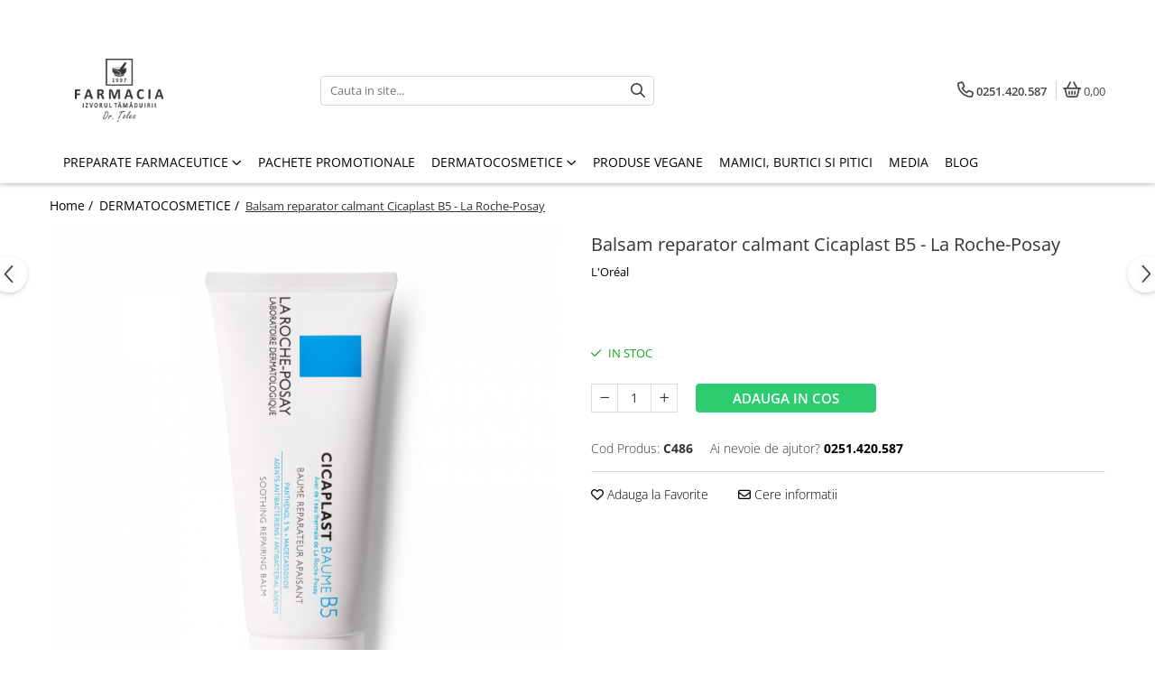

--- FILE ---
content_type: text/html; charset=UTF-8
request_url: https://www.farmaciaizvorultamaduirii.ro/dermatocosmetice/balsam-reparator-calmant-cicaplast-b5.html
body_size: 30832
content:
<!DOCTYPE html>

<html lang="ro-ro">

	<head>
		<meta charset="UTF-8">

		<script src="https://gomagcdn.ro/themes/fashion/js/lazysizes.min.js?v=10141333-4.242" async=""></script>

		<script>
			function g_js(callbk){typeof callbk === 'function' ? window.addEventListener("DOMContentLoaded", callbk, false) : false;}
		</script>

					<link rel="icon" sizes="48x48" href="https://gomagcdn.ro/domains/farmaciaizvorultamaduirii.ro/files/favicon/favicon4323.png">
			<link rel="apple-touch-icon" sizes="180x180" href="https://gomagcdn.ro/domains/farmaciaizvorultamaduirii.ro/files/favicon/favicon4323.png">
		
		<style>
			/*body.loading{overflow:hidden;}
			body.loading #wrapper{opacity: 0;visibility: hidden;}
			body #wrapper{opacity: 1;visibility: visible;transition:all .1s ease-out;}*/

			.main-header .main-menu{min-height:43px;}
			.-g-hide{visibility:hidden;opacity:0;}

					</style>
		
		<link rel="preconnect" href="https://gomagcdn.ro"><link rel="dns-prefetch" href="https://fonts.googleapis.com" /><link rel="dns-prefetch" href="https://fonts.gstatic.com" /><link rel="dns-prefetch" href="https://connect.facebook.net" /><link rel="dns-prefetch" href="https://www.facebook.com" /><link rel="dns-prefetch" href="https://www.googletagmanager.com" />

					<link rel="preload" as="image" href="https://gomagcdn.ro/domains/farmaciaizvorultamaduirii.ro/files/product/large/balsam-reparator-cicaplast-486-3381.jpg"   >
		
		<link rel="preload" href="https://gomagcdn.ro/themes/fashion/js/plugins.js?v=10141333-4.242" as="script">

		
					<link rel="preload" href="https://www.farmaciaizvorultamaduirii.ro/theme/default.js?v=41752141549" as="script">
				
		<link rel="preload" href="https://gomagcdn.ro/themes/fashion/js/dev.js?v=10141333-4.242" as="script">

		
					<link rel="stylesheet" href="https://gomagcdn.ro/themes/fashion/css/main-min.css?v=10141333-4.242-1" data-values='{"blockScripts": "1"}'>
		
					<link rel="stylesheet" href="https://www.farmaciaizvorultamaduirii.ro/theme/default.css?v=41752141549">
		
						<link rel="stylesheet" href="https://gomagcdn.ro/themes/fashion/css/dev-style.css?v=10141333-4.242-1">
		
		
		
		<link rel="alternate" hreflang="x-default" href="https://www.farmaciaizvorultamaduirii.ro/dermatocosmetice/balsam-reparator-calmant-cicaplast-b5.html">
									<script>(function(w,d,s,l,i){w[l]=w[l]||[];w[l].push({'gtm.start':
new Date().getTime(),event:'gtm.js'});var f=d.getElementsByTagName(s)[0],
j=d.createElement(s),dl=l!='dataLayer'?'&l='+l:'';j.async=true;j.src=
'https://www.googletagmanager.com/gtm.js?id='+i+dl;f.parentNode.insertBefore(j,f);
})(window,document,'script','dataLayer','GTM-N3HHLJ4');</script>					
		<meta name="expires" content="never">
		<meta name="revisit-after" content="1 days">
					<meta name="author" content="Gomag">
				<title>Balsam reparator calmant Cicaplast B5 - La Roche-Posay</title>


					<meta name="robots" content="index,follow" />
						
		<meta name="description" content="Balsam reparator calmant Cicaplast B5 - La Roche-Posay">
		<meta class="viewport" name="viewport" content="width=device-width, initial-scale=1.0, user-scalable=no">
							<meta property="og:description" content="Proprietati:  - formula potrivita pentru bebelusi, copii si adulţi in cazuri de iritatie (piele foarte uscata, disconfort) si senzatii de arsuri;  - potrivit pentru cicatrizarea ranilor minore – julituri, zgarieturi, piele crapata;              - textura bogata si proaspata, patrunde rapid in piele;  - nu contine parabeni, parfum, lanolina;  - este hipoalergenic;  - testat pe pielea sensibila.    Mod de utilizare:  Se aplica de 2 ori pe zi, după rutina de curatare, pe pielea uscata. Se poate aplica Intr-un strat generos, atat pe fata, cat si pe corp si buze. Evitati zona ochilor.   "/>
							<meta property="og:image" content="https://gomagcdn.ro/domains/farmaciaizvorultamaduirii.ro/files/product/large/balsam-reparator-cicaplast-486-3381.jpg"/>
															<link rel="canonical" href="https://www.farmaciaizvorultamaduirii.ro/dermatocosmetice/balsam-reparator-calmant-cicaplast-b5.html" />
			<meta property="og:url" content="https://www.farmaciaizvorultamaduirii.ro/dermatocosmetice/balsam-reparator-calmant-cicaplast-b5.html"/>
						
		<meta name="distribution" content="Global">
		<meta name="owner" content="www.farmaciaizvorultamaduirii.ro">
		<meta name="publisher" content="www.farmaciaizvorultamaduirii.ro">
		<meta name="rating" content="General">
		<meta name="copyright" content="Copyright www.farmaciaizvorultamaduirii.ro 2026. All rights reserved">
		<link rel="search" href="https://www.farmaciaizvorultamaduirii.ro/opensearch.ro.xml" type="application/opensearchdescription+xml" title="Cautare"/>

		
							<script src="https://gomagcdn.ro/themes/fashion/js/jquery-2.1.4.min.js"></script>
			<script defer src="https://gomagcdn.ro/themes/fashion/js/jquery.autocomplete.js?v=20181023"></script>
			<script src="https://gomagcdn.ro/themes/fashion/js/gomag.config.js?v=10141333-4.242"></script>
			<script src="https://gomagcdn.ro/themes/fashion/js/gomag.js?v=10141333-4.242"></script>
		
													<!-- Global site tag (gtag.js) - Google Analytics -->
<script async src="https://www.googletagmanager.com/gtag/js?id=G-FWD1G7FJFK"></script>
	<script>
 window.dataLayer = window.dataLayer || [];
  function gtag(){dataLayer.push(arguments);}
    var cookieValue = '';
  var name = 'g_c_consent' + "=";
  var decodedCookie = decodeURIComponent(document.cookie);
  var ca = decodedCookie.split(';');
  for(var i = 0; i <ca.length; i++) {
	var c = ca[i];
	while (c.charAt(0) == ' ') {
	  c = c.substring(1);
	}
	if (c.indexOf(name) == 0) {
	  cookieValue = c.substring(name.length, c.length);
	}
  }



if(cookieValue == ''){
	gtag('consent', 'default', {
	  'ad_storage': 'granted',
	  'ad_user_data': 'granted',
	  'ad_personalization': 'granted',
	  'analytics_storage': 'granted',
	  'personalization_storage': 'granted',
	  'functionality_storage': 'granted',
	  'security_storage': 'granted'
	});
	} else if(cookieValue != '-1'){


			gtag('consent', 'default', {
			'ad_storage': 'granted',
			'ad_user_data': 'granted',
			'ad_personalization': 'granted',
			'analytics_storage': 'granted',
			'personalization_storage': 'granted',
			'functionality_storage': 'granted',
			'security_storage': 'granted'
		});
	} else {
	 gtag('consent', 'default', {
		  'ad_storage': 'denied',
		  'ad_user_data': 'denied',
		  'ad_personalization': 'denied',
		  'analytics_storage': 'denied',
			'personalization_storage': 'denied',
			'functionality_storage': 'denied',
			'security_storage': 'denied'
		});

		 }
</script>
<script>

	
  gtag('js', new Date());

 
$.Gomag.bind('Cookie/Policy/Consent/Denied', function(){
	gtag('consent', 'update', {
		  'ad_storage': 'denied',
		  'ad_user_data': 'denied',
		  'ad_personalization': 'denied',
		  'analytics_storage': 'denied',
			'personalization_storage': 'denied',
			'functionality_storage': 'denied',
			'security_storage': 'denied'
		});
		})
$.Gomag.bind('Cookie/Policy/Consent/Granted', function(){
	gtag('consent', 'update', {
		  'ad_storage': 'granted',
		  'ad_user_data': 'granted',
		  'ad_personalization': 'granted',
		  'analytics_storage': 'granted',
			'personalization_storage': 'granted',
			'functionality_storage': 'granted',
			'security_storage': 'granted'
		});
		})
  gtag('config', 'G-FWD1G7FJFK', {allow_enhanced_conversions: true });
</script>
<script>
	function gaBuildProductVariant(product)
	{
		let _return = '';
		if(product.version != undefined)
		{
			$.each(product.version, function(i, a){
				_return += (_return == '' ? '' : ', ')+a.value;
			})
		}
		return _return;
	}

</script>
<script>
	$.Gomag.bind('Product/Add/To/Cart/After/Listing', function gaProductAddToCartLV4(event, data) {
		if(data.product !== undefined) {
			var gaProduct = false;
			if(typeof(gaProducts) != 'undefined' && gaProducts[data.product.id] != undefined)
			{
				gaProduct = gaProducts[data.product.id];

			}

			if(gaProduct == false)
			{
				gaProduct = {};
				gaProduct.item_id = data.product.id;
				gaProduct.currency = data.product.currency ? (String(data.product.currency).toLowerCase() == 'lei' ? 'RON' : data.product.currency) : 'RON';
				gaProduct.item_name =  data.product.name ;
				gaProduct.item_variant= gaBuildProductVariant(data.product);
				gaProduct.item_brand = data.product.brand;
				gaProduct.item_category = data.product.category;

			}

			gaProduct.price = parseFloat(data.product.price).toFixed(2);
			gaProduct.quantity = data.product.productQuantity;
			gtag("event", "add_to_cart", {
				currency: gaProduct.currency,
				value: parseFloat(gaProduct.price) * parseFloat(gaProduct.quantity),
				items: [
					gaProduct
				]
			});

		}
	})
	$.Gomag.bind('Product/Add/To/Cart/After/Details', function gaProductAddToCartDV4(event, data){

		if(data.product !== undefined){

			var gaProduct = false;
			if(
				typeof(gaProducts) != 'undefined'
				&&
				gaProducts[data.product.id] != undefined
			)
			{
				var gaProduct = gaProducts[data.product.id];
			}

			if(gaProduct == false)
			{
				gaProduct = {};
				gaProduct.item_id = data.product.id;
				gaProduct.currency = data.product.currency ? (String(data.product.currency).toLowerCase() == 'lei' ? 'RON' : data.product.currency) : 'RON';
				gaProduct.item_name =  data.product.name ;
				gaProduct.item_variant= gaBuildProductVariant(data.product);
				gaProduct.item_brand = data.product.brand;
				gaProduct.item_category = data.product.category;

			}

			gaProduct.price = parseFloat(data.product.price).toFixed(2);
			gaProduct.quantity = data.product.productQuantity;


			gtag("event", "add_to_cart", {
			  currency: gaProduct.currency,
			  value: parseFloat(gaProduct.price) * parseFloat(gaProduct.quantity),
			  items: [
				gaProduct
			  ]
			});
        }

	})
	 $.Gomag.bind('Product/Remove/From/Cart', function gaProductRemovedFromCartV4(event, data){
		var envData = $.Gomag.getEnvData();
		var products = envData.products;

		if(data.data.product !== undefined && products[data.data.product] !== undefined){


			var dataProduct = products[data.data.product];


			gaProduct = {};
			gaProduct.item_id = dataProduct.id;

			gaProduct.item_name =   dataProduct.name ;
			gaProduct.currency = dataProduct.currency ? (String(dataProduct.currency).toLowerCase() == 'lei' ? 'RON' : dataProduct.currency) : 'RON';
			gaProduct.item_category = dataProduct.category;
			gaProduct.item_brand = dataProduct.brand;
			gaProduct.price = parseFloat(dataProduct.price).toFixed(2);
			gaProduct.quantity = data.data.quantity;
			gaProduct.item_variant= gaBuildProductVariant(dataProduct);
			gtag("event", "remove_from_cart", {
			  currency: gaProduct.currency,
			  value: parseFloat(gaProduct.price) * parseFloat(gaProduct.quantity),
			  items: [
				gaProduct
			  ]
			});
        }

	});

	 $.Gomag.bind('Cart/Quantity/Update', function gaCartQuantityUpdateV4(event, data){
		var envData = $.Gomag.getEnvData();
		var products = envData.products;
		if(!data.data.finalQuantity || !data.data.initialQuantity)
		{
			return false;
		}
		var dataProduct = products[data.data.product];
		if(dataProduct == undefined)
		{
			return false;
		}

		gaProduct = {};
		gaProduct.item_id = dataProduct.id;
		gaProduct.currency = dataProduct.currency ? (String(dataProduct.currency).toLowerCase() == 'lei' ? 'RON' : dataProduct.currency) : 'RON';
		gaProduct.item_name =  dataProduct.name ;

		gaProduct.item_category = dataProduct.category;
		gaProduct.item_brand = dataProduct.brand;
		gaProduct.price = parseFloat(dataProduct.price).toFixed(2);
		gaProduct.item_variant= gaBuildProductVariant(dataProduct);
		if(parseFloat(data.data.initialQuantity) < parseFloat(data.data.finalQuantity))
		{
			var quantity = parseFloat(data.data.finalQuantity) - parseFloat(data.data.initialQuantity);
			gaProduct.quantity = quantity;

			gtag("event", "add_to_cart", {
			  currency: gaProduct.currency,
			  value: parseFloat(gaProduct.price) * parseFloat(gaProduct.quantity),
			  items: [
				gaProduct
			  ]
			});
		}
		else if(parseFloat(data.data.initialQuantity) > parseFloat(data.data.finalQuantity))
		{
			var quantity = parseFloat(data.data.initialQuantity) - parseFloat(data.data.finalQuantity);
			gaProduct.quantity = quantity;
			gtag("event", "remove_from_cart", {
			  currency: gaProduct.currency,
			  value: parseFloat(gaProduct.price) * parseFloat(gaProduct.quantity),
			  items: [
				gaProduct
			  ]
			});
		}

	});

</script>
<script>
function gmsc(name, value)
{
	if(value != undefined && value)
	{
		var expires = new Date();
		expires.setTime(expires.getTime() + parseInt(3600*24*1000*90));
		document.cookie = encodeURIComponent(name) + "=" + encodeURIComponent(value) + '; expires='+ expires.toUTCString() + "; path=/";
	}
}
let gmqs = window.location.search;
let gmup = new URLSearchParams(gmqs);
gmsc('g_sc', gmup.get('shop_campaign'));
gmsc('shop_utm_campaign', gmup.get('utm_campaign'));
gmsc('shop_utm_medium', gmup.get('utm_medium'));
gmsc('shop_utm_source', gmup.get('utm_source'));
</script><!-- Facebook Pixel Code -->
				<script>
				!function(f,b,e,v,n,t,s){if(f.fbq)return;n=f.fbq=function(){n.callMethod?
				n.callMethod.apply(n,arguments):n.queue.push(arguments)};if(!f._fbq)f._fbq=n;
				n.push=n;n.loaded=!0;n.version="2.0";n.queue=[];t=b.createElement(e);t.async=!0;
				t.src=v;s=b.getElementsByTagName(e)[0];s.parentNode.insertBefore(t,s)}(window,
				document,"script","//connect.facebook.net/en_US/fbevents.js");

				fbq("init", "556741121917145");
				fbq("track", "PageView");</script>
				<!-- End Facebook Pixel Code -->
				<script>
				$.Gomag.bind('User/Ajax/Data/Loaded', function(event, data){
					if(data != undefined && data.data != undefined)
					{
						var eventData = data.data;
						if(eventData.facebookUserData != undefined)
						{
							$('body').append(eventData.facebookUserData);
						}
					}
				})
				</script>
				<meta name="facebook-domain-verification" content="r6b4yqsyx1ctwibrwnd2emly569p2f" />					
		
	</head>

	<body class="" style="">

		<script >
			function _addCss(url, attribute, value, loaded){
				var _s = document.createElement('link');
				_s.rel = 'stylesheet';
				_s.href = url;
				_s.type = 'text/css';
				if(attribute)
				{
					_s.setAttribute(attribute, value)
				}
				if(loaded){
					_s.onload = function(){
						var dom = document.getElementsByTagName('body')[0];
						//dom.classList.remove('loading');
					}
				}
				var _st = document.getElementsByTagName('link')[0];
				_st.parentNode.insertBefore(_s, _st);
			}
			//_addCss('https://fonts.googleapis.com/css2?family=Open+Sans:ital,wght@0,300;0,400;0,600;0,700;1,300;1,400&display=swap');
			_addCss('https://gomagcdn.ro/themes/_fonts/Open-Sans.css');

		</script>
		<script>
				/*setTimeout(
				  function()
				  {
				   document.getElementsByTagName('body')[0].classList.remove('loading');
				  }, 1000);*/
		</script>
									<noscript><iframe src="https://www.googletagmanager.com/ns.html?id=GTM-N3HHLJ4"
height="0" width="0" style="display:none;visibility:hidden"></iframe></noscript>					
		
		<div id="wrapper">
			<!-- BLOCK:b6c202d672db95781350add261585866 start -->
<div id="_cartSummary" class="hide"></div>

<script >
	$(document).ready(function() {

		$(document).on('keypress', '.-g-input-loader', function(){
			$(this).addClass('-g-input-loading');
		})

		$.Gomag.bind('Product/Add/To/Cart/After', function(eventResponse, properties)
		{
									var data = JSON.parse(properties.data);
			$('.q-cart').html(data.quantity);
			if(parseFloat(data.quantity) > 0)
			{
				$('.q-cart').removeClass('hide');
			}
			else
			{
				$('.q-cart').addClass('hide');
			}
			$('.cartPrice').html(data.subtotal + ' ' + data.currency);
			$('.cartProductCount').html(data.quantity);


		})
		$('#_cartSummary').on('updateCart', function(event, cart) {
			var t = $(this);

			$.get('https://www.farmaciaizvorultamaduirii.ro/cart-update', {
				cart: cart
			}, function(data) {

				$('.q-cart').html(data.quantity);
				if(parseFloat(data.quantity) > 0)
				{
					$('.q-cart').removeClass('hide');
				}
				else
				{
					$('.q-cart').addClass('hide');
				}
				$('.cartPrice').html(data.subtotal + ' ' + data.currency);
				$('.cartProductCount').html(data.quantity);
			}, 'json');
			window.ga = window.ga || function() {
				(ga.q = ga.q || []).push(arguments)
			};
			ga('send', 'event', 'Buton', 'Click', 'Adauga_Cos');
		});

		if(window.gtag_report_conversion) {
			$(document).on("click", 'li.phone-m', function() {
				var phoneNo = $('li.phone-m').children( "a").attr('href');
				gtag_report_conversion(phoneNo);
			});

		}

	});
</script>



<header class="main-header container-bg clearfix" data-block="headerBlock">
	<div class="discount-tape container-h full -g-hide" id="_gomagHellobar">
<style>
.discount-tape{position: relative;width:100%;padding:0;text-align:center;font-size:14px;overflow: hidden;z-index:99;}
.discount-tape a{color: #fff;}
.Gomag-HelloBar{padding:10px;}
@media screen and (max-width: 767px){.discount-tape{font-size:13px;}}
</style>
<div class="Gomag-HelloBar" style="background: #eb6464;color: #fff;">
	
		Ne aflăm în cea mai aglomerată perioadă din an. Timpul de procesare și livrare a comenzilor poate ajunge până la 7 zile lucrătoare.
			
			<style>
			.Gomag-HelloBar{padding-right:45px!important;}
			.closeHelloBar{display: flex;align-items: center;justify-content: center;position: absolute;top: 0;bottom: 0;right: 10px;height: 24px;width: 24px;margin: auto;text-align:center;font-size:18px;line-height: 1;color:#444!important;background: #fff;border-radius: 50%;}
			.closeHelloBar .fa{font-weight:400;}
			@media screen and (max-width: 767px){.closeHelloBar{top: 8px;margin:0;}}
		</style>
		<a href="#" rel="nofollow" class="closeHelloBar -g-no-url"><i class="fa fa-close" aria-hidden="true"></i></a>

		<script>
			$(document).ready(function(){
				$(document).on('click', '.closeHelloBar', function(){
					$.Gomag.setCookie('widget2', '1', 86400000, true);
					$('.Gomag-HelloBar').remove();
					$('#_gomagHellobar').hide();
				})
			})
		</script>
	</div>
<div class="clear"></div>
</div>

		
	<div class="top-head-bg container-h full">

		<div class="top-head container-h">
			<div class="row">
				<div class="col-md-3 col-sm-3 col-xs-5 logo-h">
					
	<a href="https://www.farmaciaizvorultamaduirii.ro" id="logo" data-pageId="2">
		<img src="https://gomagcdn.ro/domains/farmaciaizvorultamaduirii.ro/files/company/farmacia-logo-654286068-3195822800.png" fetchpriority="high" class="img-responsive" alt="Farmacia Izvorul Tamaduirii" title="Farmacia Izvorul Tamaduirii" width="200" height="50" style="width:auto;">
	</a>
				</div>
				<div class="col-md-4 col-sm-4 col-xs-7 main search-form-box">
					
<form name="search-form" class="search-form" action="https://www.farmaciaizvorultamaduirii.ro/produse" id="_searchFormMainHeader">

	<input id="_autocompleteSearchMainHeader" name="c" class="input-placeholder -g-input-loader" type="text" placeholder="Cauta in site..." aria-label="Search"  value="">
	<button id="_doSearch" class="search-button" aria-hidden="true">
		<i class="fa fa-search" aria-hidden="true"></i>
	</button>

				<script >
			$(document).ready(function() {

				$('#_autocompleteSearchMainHeader').autocomplete({
					serviceUrl: 'https://www.farmaciaizvorultamaduirii.ro/autocomplete',
					minChars: 2,
					deferRequestBy: 700,
					appendTo: '#_searchFormMainHeader',
					width: parseInt($('#_doSearch').offset().left) - parseInt($('#_autocompleteSearchMainHeader').offset().left),
					formatResult: function(suggestion, currentValue) {
						return suggestion.value;
					},
					onSelect: function(suggestion) {
						$(this).val(suggestion.data);
					},
					onSearchComplete: function(suggestion) {
						$(this).removeClass('-g-input-loading');
					}
				});
				$(document).on('click', '#_doSearch', function(e){
					e.preventDefault();
					if($('#_autocompleteSearchMainHeader').val() != '')
					{
						$('#_searchFormMainHeader').submit();
					}
				})
			});
		</script>
	

</form>
				</div>
				<div class="col-md-5 col-sm-5 acount-section">
					
<ul>
	<li class="search-m hide">
		<a href="#" class="-g-no-url" aria-label="Cauta in site..." data-pageId="">
			<i class="fa fa-search search-open" aria-hidden="true"></i>
			<i style="display:none" class="fa fa-times search-close" aria-hidden="true"></i>
		</a>
	</li>
	<li class="-g-user-icon -g-user-icon-empty">
			
	</li>
	
				<li class="contact-header">
			<a href="tel:0251.420.587" aria-label="Contacteaza-ne" data-pageId="3">
				<i class="fa fa-phone" aria-hidden="true"></i>
								<span>0251.420.587</span>
			</a>
		</li>
			<li class="wishlist-header hide">
		<a href="https://www.farmaciaizvorultamaduirii.ro/wishlist" aria-label="Wishlist" data-pageId="28">
			<span class="-g-wishlist-product-count -g-hide"></span>
			<i class="fa fa-heart-o" aria-hidden="true"></i>
			<span class="">Favorite</span>
		</a>
	</li>
	<li class="cart-header-btn cart">
		<a class="cart-drop _showCartHeader" href="https://www.farmaciaizvorultamaduirii.ro/cos-de-cumparaturi" aria-label="Cos de cumparaturi">
			<span class="q-cart hide">0</span>
			<i class="fa fa-shopping-bag" aria-hidden="true"></i>
			<span class="count cartPrice">0,00
				
			</span>
		</a>
					<div class="cart-dd  _cartShow cart-closed"></div>
			</li>

	</ul>

	<script>
		$(document).ready(function() {
			//Cart
							$('.cart').mouseenter(function() {
					$.Gomag.showCartSummary('div._cartShow');
				}).mouseleave(function() {
					$.Gomag.hideCartSummary('div._cartShow');
					$('div._cartShow').removeClass('cart-open');
				});
						$(document).on('click', '.dropdown-toggle', function() {
				window.location = $(this).attr('href');
			})
		})
	</script>

				</div>
			</div>
		</div>
	</div>


<div id="navigation">
	<nav id="main-menu" class="main-menu container-h full clearfix">
		<a href="#" class="menu-trg -g-no-url" title="Produse">
			<span>&nbsp;</span>
		</a>
		
<div class="container-h nav-menu-hh clearfix">

	<!-- BASE MENU -->
	<ul class="
			nav-menu base-menu container-h
			
			
		">

		

			
		<li class="menu-drop __GomagMM ">
							<a
					href="#"
					class="  -g-no-url "
					rel="  "
					
					title="PREPARATE FARMACEUTICE"
					data-Gomag=''
					data-block-name="mainMenuD0"
					data-pageId= "80"
					data-block="mainMenuD">
											<span class="list">PREPARATE FARMACEUTICE</span>
						<i class="fa fa-angle-down"></i>
				</a>

									<div class="menu-dd">
										<ul class="drop-list clearfix w100">
																																						<li class="fl">
										<div class="col">
											<p class="title">
												<a
												href="https://www.farmaciaizvorultamaduirii.ro/preparate-pentru-ingrijire"
												class="title    "
												rel="  "
												
												title="PREPARATE PENTRU INGRIJIRE"
												data-Gomag=''
												data-block-name="mainMenuD1"
												data-block="mainMenuD"
												data-pageId= "80"
												>
																										PREPARATE PENTRU INGRIJIRE
												</a>
											</p>
																																															<a
														href="https://www.farmaciaizvorultamaduirii.ro/rutina-zi"
														rel="  "
														
														title="Rutina zi"
														class="    "
														data-Gomag=''
														data-block-name="mainMenuD2"
														data-block="mainMenuD"
														data-pageId="31"
													>
																												<i class="fa fa-angle-right"></i>
														<span>Rutina zi</span>
													</a>
																									<a
														href="https://www.farmaciaizvorultamaduirii.ro/rutina-seara"
														rel="  "
														
														title="Rutina seara"
														class="    "
														data-Gomag=''
														data-block-name="mainMenuD2"
														data-block="mainMenuD"
														data-pageId="31"
													>
																												<i class="fa fa-angle-right"></i>
														<span>Rutina seara</span>
													</a>
																									<a
														href="https://www.farmaciaizvorultamaduirii.ro/ten-normal-mixt"
														rel="  "
														
														title="Ten normal-mixt"
														class="    "
														data-Gomag=''
														data-block-name="mainMenuD2"
														data-block="mainMenuD"
														data-pageId="31"
													>
																												<i class="fa fa-angle-right"></i>
														<span>Ten normal-mixt</span>
													</a>
																									<a
														href="https://www.farmaciaizvorultamaduirii.ro/ten-matur"
														rel="  "
														
														title="Ten matur"
														class="    "
														data-Gomag=''
														data-block-name="mainMenuD2"
														data-block="mainMenuD"
														data-pageId="31"
													>
																												<i class="fa fa-angle-right"></i>
														<span>Ten matur</span>
													</a>
																									<a
														href="https://www.farmaciaizvorultamaduirii.ro/ten-uscat"
														rel="  "
														
														title="Ten uscat"
														class="    "
														data-Gomag=''
														data-block-name="mainMenuD2"
														data-block="mainMenuD"
														data-pageId="31"
													>
																												<i class="fa fa-angle-right"></i>
														<span>Ten uscat</span>
													</a>
																									<a
														href="https://www.farmaciaizvorultamaduirii.ro/ten-acneic"
														rel="  "
														
														title="Ten acneic"
														class="    "
														data-Gomag=''
														data-block-name="mainMenuD2"
														data-block="mainMenuD"
														data-pageId="31"
													>
																												<i class="fa fa-angle-right"></i>
														<span>Ten acneic</span>
													</a>
																									<a
														href="https://www.farmaciaizvorultamaduirii.ro/ingrijire-buze"
														rel="  "
														
														title="Ingrijire buze"
														class="    "
														data-Gomag=''
														data-block-name="mainMenuD2"
														data-block="mainMenuD"
														data-pageId="31"
													>
																												<i class="fa fa-angle-right"></i>
														<span>Ingrijire buze</span>
													</a>
																									<a
														href="https://www.farmaciaizvorultamaduirii.ro/seruri"
														rel="  "
														
														title="Seruri"
														class="    "
														data-Gomag=''
														data-block-name="mainMenuD2"
														data-block="mainMenuD"
														data-pageId="31"
													>
																												<i class="fa fa-angle-right"></i>
														<span>Seruri</span>
													</a>
																									<a
														href="https://www.farmaciaizvorultamaduirii.ro/ingrijire-corp"
														rel="  "
														
														title="Ingrijire corp"
														class="    "
														data-Gomag=''
														data-block-name="mainMenuD2"
														data-block="mainMenuD"
														data-pageId="31"
													>
																												<i class="fa fa-angle-right"></i>
														<span>Ingrijire corp</span>
													</a>
																									<a
														href="https://www.farmaciaizvorultamaduirii.ro/make-up"
														rel="  "
														
														title="Make-up"
														class="    "
														data-Gomag=''
														data-block-name="mainMenuD2"
														data-block="mainMenuD"
														data-pageId="31"
													>
																												<i class="fa fa-angle-right"></i>
														<span>Make-up</span>
													</a>
																									<a
														href="https://www.farmaciaizvorultamaduirii.ro/demachiere"
														rel="  "
														
														title="Demachiere"
														class="    "
														data-Gomag=''
														data-block-name="mainMenuD2"
														data-block="mainMenuD"
														data-pageId="31"
													>
																												<i class="fa fa-angle-right"></i>
														<span>Demachiere</span>
													</a>
																									<a
														href="https://www.farmaciaizvorultamaduirii.ro/ingrijire-par"
														rel="  "
														
														title="Ingrijire par"
														class="    "
														data-Gomag=''
														data-block-name="mainMenuD2"
														data-block="mainMenuD"
														data-pageId="31"
													>
																												<i class="fa fa-angle-right"></i>
														<span>Ingrijire par</span>
													</a>
																									<a
														href="https://www.farmaciaizvorultamaduirii.ro/sapunuri"
														rel="  "
														
														title="Sapunuri"
														class="    "
														data-Gomag=''
														data-block-name="mainMenuD2"
														data-block="mainMenuD"
														data-pageId="31"
													>
																												<i class="fa fa-angle-right"></i>
														<span>Sapunuri</span>
													</a>
																									<a
														href="https://www.farmaciaizvorultamaduirii.ro/preparate-vegane"
														rel="  "
														
														title="Preparate vegane"
														class="    "
														data-Gomag=''
														data-block-name="mainMenuD2"
														data-block="mainMenuD"
														data-pageId="31"
													>
																												<i class="fa fa-angle-right"></i>
														<span>Preparate vegane</span>
													</a>
																							
										</div>
									</li>
																																<li class="fl">
										<div class="col">
											<p class="title">
												<a
												href="https://www.farmaciaizvorultamaduirii.ro/preparate-dermatologice"
												class="title    "
												rel="  "
												
												title="PREPARATE DERMATOLOGICE"
												data-Gomag=''
												data-block-name="mainMenuD1"
												data-block="mainMenuD"
												data-pageId= "80"
												>
																										PREPARATE DERMATOLOGICE
												</a>
											</p>
																																															<a
														href="https://www.farmaciaizvorultamaduirii.ro/psoriazis"
														rel="  "
														
														title="Psoriazis"
														class="    "
														data-Gomag=''
														data-block-name="mainMenuD2"
														data-block="mainMenuD"
														data-pageId="31"
													>
																												<i class="fa fa-angle-right"></i>
														<span>Psoriazis</span>
													</a>
																									<a
														href="https://www.farmaciaizvorultamaduirii.ro/onicomicoza"
														rel="  "
														
														title="Onicomicoza"
														class="    "
														data-Gomag=''
														data-block-name="mainMenuD2"
														data-block="mainMenuD"
														data-pageId="31"
													>
																												<i class="fa fa-angle-right"></i>
														<span>Onicomicoza</span>
													</a>
																									<a
														href="https://www.farmaciaizvorultamaduirii.ro/acnee"
														rel="  "
														
														title="Acnee"
														class="    "
														data-Gomag=''
														data-block-name="mainMenuD2"
														data-block="mainMenuD"
														data-pageId="31"
													>
																												<i class="fa fa-angle-right"></i>
														<span>Acnee</span>
													</a>
																									<a
														href="https://www.farmaciaizvorultamaduirii.ro/dermatita-seboreica"
														rel="  "
														
														title="Dermatita seboreica"
														class="    "
														data-Gomag=''
														data-block-name="mainMenuD2"
														data-block="mainMenuD"
														data-pageId="31"
													>
																												<i class="fa fa-angle-right"></i>
														<span>Dermatita seboreica</span>
													</a>
																									<a
														href="https://www.farmaciaizvorultamaduirii.ro/pete-pigmentare"
														rel="  "
														
														title="Pete pigmentare"
														class="    "
														data-Gomag=''
														data-block-name="mainMenuD2"
														data-block="mainMenuD"
														data-pageId="31"
													>
																												<i class="fa fa-angle-right"></i>
														<span>Pete pigmentare</span>
													</a>
																									<a
														href="https://www.farmaciaizvorultamaduirii.ro/caderea-parului"
														rel="  "
														
														title="Caderea parului"
														class="    "
														data-Gomag=''
														data-block-name="mainMenuD2"
														data-block="mainMenuD"
														data-pageId="31"
													>
																												<i class="fa fa-angle-right"></i>
														<span>Caderea parului</span>
													</a>
																									<a
														href="https://www.farmaciaizvorultamaduirii.ro/pitiriazis-versicolor"
														rel="  "
														
														title="Pitiriazis versicolor"
														class="    "
														data-Gomag=''
														data-block-name="mainMenuD2"
														data-block="mainMenuD"
														data-pageId="31"
													>
																												<i class="fa fa-angle-right"></i>
														<span>Pitiriazis versicolor</span>
													</a>
																									<a
														href="https://www.farmaciaizvorultamaduirii.ro/alte-preparate-dermatologice"
														rel="  "
														
														title="Alte preparate dermatologice"
														class="    "
														data-Gomag=''
														data-block-name="mainMenuD2"
														data-block="mainMenuD"
														data-pageId="31"
													>
																												<i class="fa fa-angle-right"></i>
														<span>Alte preparate dermatologice</span>
													</a>
																							
										</div>
									</li>
																																<li class="fl">
										<div class="col">
											<p class="title">
												<a
												href="https://www.farmaciaizvorultamaduirii.ro/preparate-ginecologice"
												class="title    "
												rel="  "
												
												title="PREPARATE GINECOLOGICE"
												data-Gomag=''
												data-block-name="mainMenuD1"
												data-block="mainMenuD"
												data-pageId= "80"
												>
																										PREPARATE GINECOLOGICE
												</a>
											</p>
																																															<a
														href="https://www.farmaciaizvorultamaduirii.ro/infectii-urinare"
														rel="  "
														
														title="Infectii urinare"
														class="    "
														data-Gomag=''
														data-block-name="mainMenuD2"
														data-block="mainMenuD"
														data-pageId="31"
													>
																												<i class="fa fa-angle-right"></i>
														<span>Infectii urinare</span>
													</a>
																							
										</div>
									</li>
																																<li class="fl">
										<div class="col">
											<p class="title">
												<a
												href="https://www.farmaciaizvorultamaduirii.ro/preparate-pentru-copii"
												class="title    "
												rel="  "
												
												title="PREPARATE PENTRU COPII"
												data-Gomag=''
												data-block-name="mainMenuD1"
												data-block="mainMenuD"
												data-pageId= "80"
												>
																										PREPARATE PENTRU COPII
												</a>
											</p>
																						
										</div>
									</li>
																																<li class="fl">
										<div class="col">
											<p class="title">
												<a
												href="https://www.farmaciaizvorultamaduirii.ro/solutie-dezinfectanta"
												class="title    "
												rel="  "
												
												title="SOLUTIE DEZINFECTANTA"
												data-Gomag=''
												data-block-name="mainMenuD1"
												data-block="mainMenuD"
												data-pageId= "80"
												>
																										SOLUTIE DEZINFECTANTA
												</a>
											</p>
																						
										</div>
									</li>
																																<li class="fl">
										<div class="col">
											<p class="title">
												<a
												href="https://www.farmaciaizvorultamaduirii.ro/alte-afectiuni"
												class="title    "
												rel="  "
												
												title="ALTE AFECTIUNI"
												data-Gomag=''
												data-block-name="mainMenuD1"
												data-block="mainMenuD"
												data-pageId= "80"
												>
																										ALTE AFECTIUNI
												</a>
											</p>
																						
										</div>
									</li>
																													</ul>
																	</div>
									
		</li>
		
		<li class="menu-drop __GomagMM ">
								<a
						href="https://www.farmaciaizvorultamaduirii.ro/pachete-promotionale"
						class="    "
						rel="  "
						
						title="PACHETE PROMOTIONALE"
						data-Gomag=''
						data-block-name="mainMenuD0"  data-block="mainMenuD" data-pageId= "65">
												<span class="list">PACHETE PROMOTIONALE</span>
					</a>
				
		</li>
		
		<li class="menu-drop __GomagMM ">
							<a
					href="#"
					class="  -g-no-url "
					rel="  "
					
					title="DERMATOCOSMETICE"
					data-Gomag=''
					data-block-name="mainMenuD0"
					data-pageId= "80"
					data-block="mainMenuD">
											<span class="list">DERMATOCOSMETICE</span>
						<i class="fa fa-angle-down"></i>
				</a>

									<div class="menu-dd">
										<ul class="drop-list clearfix w100">
																																						<li class="fl">
										<div class="col">
											<p class="title">
												<a
												href="https://www.farmaciaizvorultamaduirii.ro/isispharma"
												class="title    "
												rel="  "
												
												title="Isispharma"
												data-Gomag=''
												data-block-name="mainMenuD1"
												data-block="mainMenuD"
												data-pageId= "80"
												>
																										Isispharma
												</a>
											</p>
																						
										</div>
									</li>
																																<li class="fl">
										<div class="col">
											<p class="title">
												<a
												href="https://www.farmaciaizvorultamaduirii.ro/mediket"
												class="title    "
												rel="  "
												
												title="Mediket"
												data-Gomag=''
												data-block-name="mainMenuD1"
												data-block="mainMenuD"
												data-pageId= "80"
												>
																										Mediket
												</a>
											</p>
																						
										</div>
									</li>
																																<li class="fl">
										<div class="col">
											<p class="title">
												<a
												href="https://www.farmaciaizvorultamaduirii.ro/loreal"
												class="title    "
												rel="  "
												
												title="L'Oréal"
												data-Gomag=''
												data-block-name="mainMenuD1"
												data-block="mainMenuD"
												data-pageId= "80"
												>
																										L&#039;Oréal
												</a>
											</p>
																						
										</div>
									</li>
																																<li class="fl">
										<div class="col">
											<p class="title">
												<a
												href="https://www.farmaciaizvorultamaduirii.ro/bioderma"
												class="title    "
												rel="  "
												
												title="Bioderma"
												data-Gomag=''
												data-block-name="mainMenuD1"
												data-block="mainMenuD"
												data-pageId= "80"
												>
																										Bioderma
												</a>
											</p>
																						
										</div>
									</li>
																																<li class="fl">
										<div class="col">
											<p class="title">
												<a
												href="https://www.farmaciaizvorultamaduirii.ro/psorilys"
												class="title    "
												rel="  "
												
												title="PSORILYS"
												data-Gomag=''
												data-block-name="mainMenuD1"
												data-block="mainMenuD"
												data-pageId= "80"
												>
																										PSORILYS
												</a>
											</p>
																						
										</div>
									</li>
																																<li class="fl">
										<div class="col">
											<p class="title">
												<a
												href="https://www.farmaciaizvorultamaduirii.ro/biorga"
												class="title    "
												rel="  "
												
												title="Biorga"
												data-Gomag=''
												data-block-name="mainMenuD1"
												data-block="mainMenuD"
												data-pageId= "80"
												>
																										Biorga
												</a>
											</p>
																						
										</div>
									</li>
																																<li class="fl">
										<div class="col">
											<p class="title">
												<a
												href="https://www.farmaciaizvorultamaduirii.ro/arkopharma"
												class="title    "
												rel="  "
												
												title="Arkopharma"
												data-Gomag=''
												data-block-name="mainMenuD1"
												data-block="mainMenuD"
												data-pageId= "80"
												>
																										Arkopharma
												</a>
											</p>
																						
										</div>
									</li>
																																<li class="fl">
										<div class="col">
											<p class="title">
												<a
												href="https://www.farmaciaizvorultamaduirii.ro/cerave-92"
												class="title    "
												rel="  "
												
												title="CeraVe"
												data-Gomag=''
												data-block-name="mainMenuD1"
												data-block="mainMenuD"
												data-pageId= "80"
												>
																										CeraVe
												</a>
											</p>
																						
										</div>
									</li>
																																<li class="fl">
										<div class="col">
											<p class="title">
												<a
												href="https://www.farmaciaizvorultamaduirii.ro/cetaphil"
												class="title    "
												rel="  "
												
												title="CETAPHIL"
												data-Gomag=''
												data-block-name="mainMenuD1"
												data-block="mainMenuD"
												data-pageId= "80"
												>
																										CETAPHIL
												</a>
											</p>
																						
										</div>
									</li>
																																<li class="fl">
										<div class="col">
											<p class="title">
												<a
												href="https://www.farmaciaizvorultamaduirii.ro/ceta-sibiu"
												class="title    "
												rel="  "
												
												title="Ceta Sibiu"
												data-Gomag=''
												data-block-name="mainMenuD1"
												data-block="mainMenuD"
												data-pageId= "80"
												>
																										Ceta Sibiu
												</a>
											</p>
																						
										</div>
									</li>
																													</ul>
																	</div>
									
		</li>
		
		<li class="menu-drop __GomagMM ">
								<a
						href="https://www.farmaciaizvorultamaduirii.ro/produse-vegane"
						class="    "
						rel="  "
						
						title="PRODUSE VEGANE"
						data-Gomag=''
						data-block-name="mainMenuD0"  data-block="mainMenuD" data-pageId= "66">
												<span class="list">PRODUSE VEGANE</span>
					</a>
				
		</li>
		
		<li class="menu-drop __GomagMM ">
								<a
						href="https://www.farmaciaizvorultamaduirii.ro/mamici-burtici-si-pitici"
						class="    "
						rel="  "
						
						title="MAMICI, BURTICI SI PITICI"
						data-Gomag=''
						data-block-name="mainMenuD0"  data-block="mainMenuD" data-pageId= "72">
												<span class="list">MAMICI, BURTICI SI PITICI</span>
					</a>
				
		</li>
		
		<li class="menu-drop __GomagMM ">
								<a
						href="https://www.farmaciaizvorultamaduirii.ro/media"
						class="    "
						rel="  "
						
						title="Media"
						data-Gomag=''
						data-block-name="mainMenuD0"  data-block="mainMenuD" data-pageId= "110">
												<span class="list">Media</span>
					</a>
				
		</li>
		
		<li class="menu-drop __GomagMM ">
								<a
						href="https://www.farmaciaizvorultamaduirii.ro/blog"
						class="    "
						rel="  "
						
						title="Blog"
						data-Gomag=''
						data-block-name="mainMenuD0"  data-block="mainMenuD" data-pageId= "">
												<span class="list">Blog</span>
					</a>
				
		</li>
		
		<li class="menu-drop __GomagMM ">
								<a
						href="#"
						class="     -g-no-url"
						rel="  "
						
						title=""
						data-Gomag=''
						data-block-name="mainMenuD0"  data-block="mainMenuD" data-pageId= "80">
												<span class="list"></span>
					</a>
				
		</li>
						
		


		
	</ul> <!-- end of BASE MENU -->

</div>		<ul class="mobile-icon fr">

							<li class="phone-m">
					<a href="tel:0251.420.587" title="Contacteaza-ne">
												<i class="fa fa-phone" aria-hidden="true"></i>
					</a>
				</li>
									<li class="user-m -g-user-icon -g-user-icon-empty">
			</li>
			<li class="wishlist-header-m hide">
				<a href="https://www.farmaciaizvorultamaduirii.ro/wishlist">
					<span class="-g-wishlist-product-count"></span>
					<i class="fa fa-heart-o" aria-hidden="true"></i>

				</a>
			</li>
			<li class="cart-m">
				<a href="https://www.farmaciaizvorultamaduirii.ro/cos-de-cumparaturi">
					<span class="q-cart hide">0</span>
					<i class="fa fa-shopping-bag" aria-hidden="true"></i>
				</a>
			</li>
			<li class="search-m">
				<a href="#" class="-g-no-url" aria-label="Cauta in site...">
					<i class="fa fa-search search-open" aria-hidden="true"></i>
					<i style="display:none" class="fa fa-times search-close" aria-hidden="true"></i>
				</a>
			</li>
					</ul>
	</nav>
	<!-- end main-nav -->

	<div style="display:none" class="search-form-box search-toggle">
		<form name="search-form" class="search-form" action="https://www.farmaciaizvorultamaduirii.ro/produse" id="_searchFormMobileToggle">
			<input id="_autocompleteSearchMobileToggle" name="c" class="input-placeholder -g-input-loader" type="text" autofocus="autofocus" value="" placeholder="Cauta in site..." aria-label="Search">
			<button id="_doSearchMobile" class="search-button" aria-hidden="true">
				<i class="fa fa-search" aria-hidden="true"></i>
			</button>

										<script >
					$(document).ready(function() {
						$('#_autocompleteSearchMobileToggle').autocomplete({
							serviceUrl: 'https://www.farmaciaizvorultamaduirii.ro/autocomplete',
							minChars: 2,
							deferRequestBy: 700,
							appendTo: '#_searchFormMobileToggle',
							width: parseInt($('#_doSearchMobile').offset().left) - parseInt($('#_autocompleteSearchMobileToggle').offset().left),
							formatResult: function(suggestion, currentValue) {
								return suggestion.value;
							},
							onSelect: function(suggestion) {
								$(this).val(suggestion.data);
							},
							onSearchComplete: function(suggestion) {
								$(this).removeClass('-g-input-loading');
							}
						});

						$(document).on('click', '#_doSearchMobile', function(e){
							e.preventDefault();
							if($('#_autocompleteSearchMobileToggle').val() != '')
							{
								$('#_searchFormMobileToggle').submit();
							}
						})
					});
				</script>
			
		</form>
	</div>
</div>

</header>
<!-- end main-header --><!-- BLOCK:b6c202d672db95781350add261585866 end -->
			
<script >
	$.Gomag.bind('Product/Add/To/Cart/Validate', function(response, isValid)
	{
		$($GomagConfig.versionAttributesName).removeClass('versionAttributeError');

		if($($GomagConfig.versionAttributesSelectSelector).length && !$($GomagConfig.versionAttributesSelectSelector).val())
		{

			if ($($GomagConfig.versionAttributesHolder).position().top < jQuery(window).scrollTop()){
				//scroll up
				 $([document.documentElement, document.body]).animate({
					scrollTop: $($GomagConfig.versionAttributesHolder).offset().top - 55
				}, 1000, function() {
					$($GomagConfig.versionAttributesName).addClass('versionAttributeError');
				});
			}
			else if ($($GomagConfig.versionAttributesHolder).position().top + $($GomagConfig.versionAttributesHolder).height() >
				$(window).scrollTop() + (
					window.innerHeight || document.documentElement.clientHeight
				)) {
				//scroll down
				$('html,body').animate({
					scrollTop: $($GomagConfig.versionAttributesHolder).position().top - (window.innerHeight || document.documentElement.clientHeight) + $($GomagConfig.versionAttributesHolder).height() -55 }, 1000, function() {
					$($GomagConfig.versionAttributesName).addClass('versionAttributeError');
				}
				);
			}
			else{
				$($GomagConfig.versionAttributesName).addClass('versionAttributeError');
			}

			isValid.noError = false;
		}
		if($($GomagConfig.versionAttributesSelector).length && !$('.'+$GomagConfig.versionAttributesActiveSelectorClass).length)
		{

			if ($($GomagConfig.versionAttributesHolder).position().top < jQuery(window).scrollTop()){
				//scroll up
				 $([document.documentElement, document.body]).animate({
					scrollTop: $($GomagConfig.versionAttributesHolder).offset().top - 55
				}, 1000, function() {
					$($GomagConfig.versionAttributesName).addClass('versionAttributeError');
				});
			}
			else if ($($GomagConfig.versionAttributesHolder).position().top + $($GomagConfig.versionAttributesHolder).height() >
				$(window).scrollTop() + (
					window.innerHeight || document.documentElement.clientHeight
				)) {
				//scroll down
				$('html,body').animate({
					scrollTop: $($GomagConfig.versionAttributesHolder).position().top - (window.innerHeight || document.documentElement.clientHeight) + $($GomagConfig.versionAttributesHolder).height() -55 }, 1000, function() {
					$($GomagConfig.versionAttributesName).addClass('versionAttributeError');
				}
				);
			}
			else{
				$($GomagConfig.versionAttributesName).addClass('versionAttributeError');
			}

			isValid.noError = false;
		}
	});
	$.Gomag.bind('Page/Load', function removeSelectedVersionAttributes(response, settings) {
		/* remove selection for versions */
		if((settings.doNotSelectVersion != undefined && settings.doNotSelectVersion === true) && $($GomagConfig.versionAttributesSelector).length && !settings.reloadPageOnVersionClick) {
			$($GomagConfig.versionAttributesSelector).removeClass($GomagConfig.versionAttributesActiveSelectorClass);
		}

		if((settings.doNotSelectVersion != undefined && settings.doNotSelectVersion === true) && $($GomagConfig.versionAttributesSelectSelector).length) {
			var selected = settings.reloadPageOnVersionClick != undefined && settings.reloadPageOnVersionClick ? '' : 'selected="selected"';

			$($GomagConfig.versionAttributesSelectSelector).prepend('<option value="" ' + selected + '>Selectati</option>');
		}
	});
	$(document).ready(function() {
		function is_touch_device2() {
			return (('ontouchstart' in window) || (navigator.MaxTouchPoints > 0) || (navigator.msMaxTouchPoints > 0));
		};

		
		$.Gomag.bind('Product/Details/After/Ajax/Load', function(e, payload)
		{
			let reinit = payload.reinit;
			let response = payload.response;

			if(reinit){
				$('.thumb-h:not(.horizontal):not(.vertical)').insertBefore('.vertical-slide-img');

				var hasThumb = $('.thumb-sld').length > 0;

				$('.prod-lg-sld:not(.disabled)').slick({
					slidesToShow: 1,
					slidesToScroll: 1,
					//arrows: false,
					fade: true,
					//cssEase: 'linear',
					dots: true,
					infinite: false,
					draggable: false,
					dots: true,
					//adaptiveHeight: true,
					asNavFor: hasThumb ? '.thumb-sld' : null
				/*}).on('afterChange', function(event, slick, currentSlide, nextSlide){
					if($( window ).width() > 800 ){

						$('.zoomContainer').remove();
						$('#img_0').removeData('elevateZoom');
						var source = $('#img_'+currentSlide).attr('data-src');
						var fullImage = $('#img_'+currentSlide).attr('data-full-image');
						$('.swaped-image').attr({
							//src:source,
							"data-zoom-image":fullImage
						});
						$('.zoomWindowContainer div').stop().css("background-image","url("+ fullImage +")");
						$("#img_"+currentSlide).elevateZoom({responsive: true});
					}*/
				});

				if($( window ).width() < 767 ){
					$('.prod-lg-sld.disabled').slick({
						slidesToShow: 1,
						slidesToScroll: 1,
						fade: true,
						dots: true,
						infinite: false,
						draggable: false,
						dots: true,
					});
				}

				$('.prod-lg-sld.slick-slider').slick('resize');

				//PRODUCT THUMB SLD
				if ($('.thumb-h.horizontal').length){
					$('.thumb-sld').slick({
						vertical: false,
						slidesToShow: 6,
						slidesToScroll: 1,
						asNavFor: '.prod-lg-sld',
						dots: false,
						infinite: false,
						//centerMode: true,
						focusOnSelect: true
					});
				} else if ($('.thumb-h').length) {
					$('.thumb-sld').slick({
						vertical: true,
						slidesToShow: 4,
						slidesToScroll: 1,
						asNavFor: '.prod-lg-sld',
						dots: false,
						infinite: false,
						draggable: false,
						swipe: false,
						//adaptiveHeight: true,
						//centerMode: true,
						focusOnSelect: true
					});
				}

				if($.Gomag.isMobile()){
					$($GomagConfig.bannerDesktop).remove()
					$($GomagConfig.bannerMobile).removeClass('hideSlide');
				} else {
					$($GomagConfig.bannerMobile).remove()
					$($GomagConfig.bannerDesktop).removeClass('hideSlide');
				}
			}

			$.Gomag.trigger('Product/Details/After/Ajax/Load/Complete', {'response':response});
		});

		$.Gomag.bind('Product/Details/After/Ajax/Response', function(e, payload)
		{
			let response = payload.response;
			let data = payload.data;
			let reinitSlider = false;

			if (response.title) {
				let $content = $('<div>').html(response.title);
				let title = $($GomagConfig.detailsProductTopHolder).find($GomagConfig.detailsProductTitleHolder).find('.title > span');
				let newTitle = $content.find('.title > span');
				if(title.text().trim().replace(/\s+/g, ' ') != newTitle.text().trim().replace(/\s+/g, ' ')){
					$.Gomag.fadeReplace(title,newTitle);
				}

				let brand = $($GomagConfig.detailsProductTopHolder).find($GomagConfig.detailsProductTitleHolder).find('.brand-detail');
				let newBrand = $content.find('.brand-detail');
				if(brand.text().trim().replace(/\s+/g, ' ') != newBrand.text().trim().replace(/\s+/g, ' ')){
					$.Gomag.fadeReplace(brand,newBrand);
				}

				let review = $($GomagConfig.detailsProductTopHolder).find($GomagConfig.detailsProductTitleHolder).find('.__reviewTitle');
				let newReview = $content.find('.__reviewTitle');
				if(review.text().trim().replace(/\s+/g, ' ') != newReview.text().trim().replace(/\s+/g, ' ')){
					$.Gomag.fadeReplace(review,newReview);
				}
			}

			if (response.images) {
				let $content = $('<div>').html(response.images);
				var imagesHolder = $($GomagConfig.detailsProductTopHolder).find($GomagConfig.detailsProductImagesHolder);
				var images = [];
				imagesHolder.find('img').each(function() {
					var dataSrc = $(this).attr('data-src');
					if (dataSrc) {
						images.push(dataSrc);
					}
				});

				var newImages = [];
				$content.find('img').each(function() {
					var dataSrc = $(this).attr('data-src');
					if (dataSrc) {
						newImages.push(dataSrc);
					}
				});

				if(!$content.find('.thumb-h.horizontal').length && imagesHolder.find('.thumb-h.horizontal').length){
					$content.find('.thumb-h').addClass('horizontal');
				}
				
				const newTop  = $content.find('.product-icon-box:not(.bottom)').first();
				const oldTop  = imagesHolder.find('.product-icon-box:not(.bottom)').first();

				if (newTop.length && oldTop.length && (newTop.prop('outerHTML') !== oldTop.prop('outerHTML'))) {
					oldTop.replaceWith(newTop.clone());
				}
				
				const newBottom = $content.find('.product-icon-box.bottom').first();
				const oldBottom = imagesHolder.find('.product-icon-box.bottom').first();

				if (newBottom.length && oldBottom.length && (newBottom.prop('outerHTML') !== oldBottom.prop('outerHTML'))) {
					oldBottom.replaceWith(newBottom.clone());
				}

				if (images.length !== newImages.length || images.some((val, i) => val !== newImages[i])) {
					$.Gomag.fadeReplace($($GomagConfig.detailsProductTopHolder).find($GomagConfig.detailsProductImagesHolder), $content.html());
					reinitSlider = true;
				}
			}

			if (response.details) {
				let $content = $('<div>').html(response.details);
				$content.find('.stock-limit').hide();
				function replaceDetails(content){
					$($GomagConfig.detailsProductTopHolder).find($GomagConfig.detailsProductDetailsHolder).html(content);
				}

				if($content.find('.__shippingPriceTemplate').length && $($GomagConfig.detailsProductTopHolder).find('.__shippingPriceTemplate').length){
					$content.find('.__shippingPriceTemplate').replaceWith($($GomagConfig.detailsProductTopHolder).find('.__shippingPriceTemplate'));
					$($GomagConfig.detailsProductTopHolder).find('.__shippingPriceTemplate').slideDown(100);
				} else if (!$content.find('.__shippingPriceTemplate').length && $($GomagConfig.detailsProductTopHolder).find('.__shippingPriceTemplate').length){
					$($GomagConfig.detailsProductTopHolder).find('.__shippingPriceTemplate').slideUp(100);
				}

				if($content.find('.btn-flstockAlertBTN').length && !$($GomagConfig.detailsProductTopHolder).find('.btn-flstockAlertBTN').length || !$content.find('.btn-flstockAlertBTN').length && $($GomagConfig.detailsProductTopHolder).find('.btn-flstockAlertBTN').length){
					$.Gomag.fadeReplace($($GomagConfig.detailsProductTopHolder).find('.add-section'), $content.find('.add-section').clone().html());
					setTimeout(function(){
						replaceDetails($content.html());
					}, 500)
				} else if ($content.find('.-g-empty-add-section').length && $($GomagConfig.detailsProductTopHolder).find('.add-section').length) {
					$($GomagConfig.detailsProductTopHolder).find('.add-section').slideUp(100, function() {
						replaceDetails($content.html());
					});
				} else if($($GomagConfig.detailsProductTopHolder).find('.-g-empty-add-section').length && $content.find('.add-section').length){
					$($GomagConfig.detailsProductTopHolder).find('.-g-empty-add-section').replaceWith($content.find('.add-section').clone().hide());
					$($GomagConfig.detailsProductTopHolder).find('.add-section').slideDown(100, function() {
						replaceDetails($content.html());
					});
				} else {
					replaceDetails($content.html());
				}

			}

			$.Gomag.trigger('Product/Details/After/Ajax/Load', {'properties':data, 'response':response, 'reinit':reinitSlider});
		});

	});
</script>


<div class="container-h container-bg product-page-holder ">

	
<div class="breadcrumbs-default breadcrumbs-default-product clearfix -g-breadcrumbs-container">
  <ol>
    <li>
      <a href="https://www.farmaciaizvorultamaduirii.ro/">Home&nbsp;/&nbsp;</a>
    </li>
        		<li>
		  <a href="https://www.farmaciaizvorultamaduirii.ro/dermatocosmetice">DERMATOCOSMETICE&nbsp;/&nbsp;</a>
		</li>
		        <li class="active">Balsam reparator calmant Cicaplast B5 - La Roche-Posay</li>
  </ol>
</div>
<!-- breadcrumbs-default -->

	

	<div id="-g-product-page-before"></div>

	<div id="product-page">

		
<div class="container-h product-top -g-product-486" data-product-id="486">

	<div class="row -g-product-row-box">
		<div class="detail-title col-sm-6 pull-right -g-product-title">
			
<div class="go-back-icon">
	<a href="https://www.farmaciaizvorultamaduirii.ro/dermatocosmetice">
		<i class="fa fa-arrow-left" aria-hidden="true"></i>
	</a>
</div>

<h1 class="title">
		<span>

		Balsam reparator calmant Cicaplast B5 - La Roche-Posay
		
	</span>
</h1>

			<a class="brand-detail" href="https://www.farmaciaizvorultamaduirii.ro/produse/l-oréal" title="L&#039;Oréal" data-block="productDetailsBrandName">
			L&#039;Oréal
		</a>
	
<div class="__reviewTitle">
	
					
</div>		</div>
		<div class="detail-slider-holder col-sm-6 -g-product-images">
			

<div class="vertical-slider-box">
    <div class="vertical-slider-pager-h">

		
		<div class="vertical-slide-img">
			<ul class="prod-lg-sld ">
																													
				
									<li>
						<a href="https://gomagcdn.ro/domains/farmaciaizvorultamaduirii.ro/files/product/original/balsam-reparator-cicaplast-486-3381.jpg" data-fancybox="prod-gallery" data-base-class="detail-layout" data-caption="Balsam reparator calmant Cicaplast B5 - La Roche-Posay" class="__retargetingImageThumbSelector"  title="Balsam reparator calmant Cicaplast B5 - La Roche-Posay">
															<img
									id="img_0"
									data-id="486"
									class="img-responsive"
									src="https://gomagcdn.ro/domains/farmaciaizvorultamaduirii.ro/files/product/large/balsam-reparator-cicaplast-486-3381.jpg"
																			fetchpriority="high"
																		data-src="https://gomagcdn.ro/domains/farmaciaizvorultamaduirii.ro/files/product/large/balsam-reparator-cicaplast-486-3381.jpg"
									alt="Balsam reparator calmant Cicaplast B5 - La Roche-Posay [1]"
									title="Balsam reparator calmant Cicaplast B5 - La Roche-Posay [1]"
									width="700" height="700"
								>
							
																				</a>
					</li>
											</ul>

			<div class="product-icon-box product-icon-box-486">
													
							</div>
			<div class="product-icon-box bottom product-icon-bottom-box-486">

							</div>
		</div>

		    </div>
</div>

<div class="clear"></div>
<div class="detail-share" style="text-align: center;">

            </div>
		</div>
		<div class="col-sm-6 detail-prod-attr pull-right -g-product-details">
			
<script >
  $(window).load(function() {
    setTimeout(function() {
      if ($($GomagConfig.detailsProductPriceBox + '486').hasClass('-g-hide')) {
        $($GomagConfig.detailsProductPriceBox + '486').removeClass('-g-hide');
      }
		if ($($GomagConfig.detailsDiscountIcon + '486').hasClass('hide')) {
			$($GomagConfig.detailsDiscountIcon + '486').removeClass('hide');
		}
	}, 3000);
  });
</script>


<script >
	$(document).ready(function(){
		$.Gomag.bind('Product/Disable/AddToCart', function addToCartDisababled(){
			$('.add2cart').addClass($GomagConfig.addToCartDisababled);
		})

		$('.-g-base-price-info').hover(function(){
			$('.-g-base-price-info-text').addClass('visible');
		}, function(){
			$('.-g-base-price-info-text').removeClass('visible');
		})

		$('.-g-prp-price-info').hover(function(){
			$('.-g-prp-price-info-text').addClass('visible');
		}, function(){
			$('.-g-prp-price-info-text').removeClass('visible');
		})
	})
</script>


<style>
	.detail-price .-g-prp-display{display: block;font-size:.85em!important;text-decoration:none;margin-bottom:3px;}
    .-g-prp-display .bPrice{display:inline-block;vertical-align:middle;}
    .-g-prp-display .icon-info{display:block;}
    .-g-base-price-info, .-g-prp-price-info{display:inline-block;vertical-align:middle;position: relative;margin-top: -3px;margin-left: 3px;}
    .-g-prp-price-info{margin-top: 0;margin-left: 0;}
    .detail-price s:not(.-g-prp-display) .-g-base-price-info{display:none;}
	.-g-base-price-info-text, .-g-prp-price-info-text{
		position: absolute;
		top: 25px;
		left: -100px;
		width: 200px;
		padding: 10px;
		font-family: "Open Sans",sans-serif;
		font-size:12px;
		color: #000;
		line-height:1.1;
		text-align: center;
		border-radius: 2px;
		background: #5d5d5d;
		opacity: 0;
		visibility: hidden;
		background: #fff;
		box-shadow: 0 2px 18px 0 rgb(0 0 0 / 15%);
		transition: all 0.3s cubic-bezier(0.9,0,0.2,0.99);
		z-index: 9;
	}
	.-g-base-price-info-text.visible, .-g-prp-price-info-text.visible{visibility: visible; opacity: 1;}
</style>
<span class="detail-price text-main -g-product-price-box-486 -g-hide " data-block="DetailsPrice" data-product-id="486">

			<input type="hidden" id="productBasePrice" value="80.0000"/>
		<input type="hidden" id="productFinalPrice" value="80.0000"/>
		<input type="hidden" id="productCurrency" value="Lei"/>
		<input type="hidden" id="productVat" value="19"/>
		
		<s>
			
			
			<span class="-g-base-price-info">
				<svg class="icon-info" fill="#00000095" xmlns="http://www.w3.org/2000/svg" viewBox="0 0 48 48" width="18" height="18"><path d="M 24 4 C 12.972066 4 4 12.972074 4 24 C 4 35.027926 12.972066 44 24 44 C 35.027934 44 44 35.027926 44 24 C 44 12.972074 35.027934 4 24 4 z M 24 7 C 33.406615 7 41 14.593391 41 24 C 41 33.406609 33.406615 41 24 41 C 14.593385 41 7 33.406609 7 24 C 7 14.593391 14.593385 7 24 7 z M 24 14 A 2 2 0 0 0 24 18 A 2 2 0 0 0 24 14 z M 23.976562 20.978516 A 1.50015 1.50015 0 0 0 22.5 22.5 L 22.5 33.5 A 1.50015 1.50015 0 1 0 25.5 33.5 L 25.5 22.5 A 1.50015 1.50015 0 0 0 23.976562 20.978516 z"/></svg>
				<span class="-g-base-price-info-text -g-base-price-info-text-486"></span>
			</span>
			

		</s>

		
		

		<span class="fPrice -g-product-final-price-486">
			80,00
			Lei
		</span>



		
		<span class="-g-product-details-um -g-product-um-486 hide"></span>

		
		
		
		<span id="_countDown_486" class="_countDownTimer -g-product-count-down-486"></span>

							</span>


<div class="detail-product-atributes" data-product-id = "486">
		
	</div>

<div class="detail-product-atributes" data-product-id = "486">
	<div class="prod-attr-h -g-version-attribute-holder">
		
	</div>

	
										<span class="stock-status available -g-product-stock-status-486" data-initialstock="0" >
					<i class="fa fa-check-circle-o" aria-hidden="true"></i>
										In stoc
				</span>
								</div>




  						<div class="clear"></div>
<div class="__shippingPriceTemplate"></div>
<script >
	$(document).ready(function() {
		$(document).on('click', '#getShippingInfo', function() {
			$.Gomag.openDefaultPopup(undefined, {
				src: 'https://www.farmaciaizvorultamaduirii.ro/info-transport?type=popup',
				iframe : {css : {width : '400px'}}
			});
		});
		
		$('body').on('shippingLocationChanged', function(e, productId){
			
			$.Gomag.ajax('https://www.farmaciaizvorultamaduirii.ro/ajaxGetShippingPrice', {product: productId }, 'GET', function(data){
				if(data != undefined) {
					$('.__shippingPriceTemplate').hide().html(data.shippingPriceTemplate);
					$('.__shippingPriceTemplate').slideDown(100);
				} else {
					$('.__shippingPriceTemplate').slideUp(100);
				}
			}, 'responseJSON');
		})
	});
</script>

		
		
		<div class="add-section clearfix -g-product-add-section-486">
			<div class="qty-regulator clearfix -g-product-qty-regulator-486">
				<div class="stock-limit">
					Limita stoc
				</div>
				<a href="#" class="minus qtyminus -g-no-url"  id="qtyminus" data-id="486">
					<i class="fa fa-minus" aria-hidden="true" style="font-weight: 400;"></i>
				</a>

				<input class="qty-val qty" name="quantity" id="quantity" type="text" value="1"  data-id="486">
				<input id="step_quantity" type="hidden" value="1.00">
				<input type="hidden" value="123456789123" class="form-control" id="quantityProduct">
				<input type="hidden" value="1" class="form-control" id="orderMinimQuantity">
				<input type="hidden" value="123456789123" class="form-control" id="productQuantity">
				<a href="#" id="qtyplus" class="plus qtyplus -g-no-url" data-id="486">
					<i class="fa fa-plus" aria-hidden="true" style="font-weight: 400;"></i>
				</a>
			</div>
			<a class="btn btn-cmd add2cart add-2-cart btn-cart custom __retargetingAddToCartSelector -g-product-add-to-cart-486 -g-no-url" onClick="$.Gomag.addToCart({'p': 486, 'l':'d'})" href="#" data-id="486" rel="nofollow">
				Adauga in cos</a>
						</div>
				      <!-- end add-section -->
	
				<script>
			$('.stock-limit').hide();
			$(document).ready(function() {
				$.Gomag.bind('User/Ajax/Data/Loaded', function(event, data) {
					if(data != undefined && data.data != undefined) {
						var responseData = data.data;
						if(responseData.itemsQuantities != undefined && responseData.itemsQuantities.hasOwnProperty('486')) {
							var cartQuantity = 0;
							$.each(responseData.itemsQuantities, function(i, v) {
								if(i == 486) {
									cartQuantity = v;
								}
							});
							if(
								$.Gomag.getEnvData().products != undefined
								&&
								$.Gomag.getEnvData().products[486] != undefined
								&&
								$.Gomag.getEnvData().products[486].hasConfigurationOptions != 1
								&&
								$.Gomag.getEnvData().products[486].stock != undefined
								&&
								cartQuantity > 0
								&&
								cartQuantity >= $.Gomag.getEnvData().products[486].stock)
							{
								if ($('.-g-product-add-to-cart-486').length != 0) {
								//if (!$('.-g-product-qty-regulator-486').hasClass('hide')) {
									$('.-g-product-qty-regulator-486').addClass('hide');
									$('.-g-product-add-to-cart-486').addClass('hide');
									$('.-g-product-add-section-486').remove();
									$('.-g-product-stock-status-486').after(
									'<span class="text-main -g-product-stock-last" style="display: inline-block;padding:0 5px; margin-bottom: 8px; font-weight: bold;"> Ultimele Bucati</span>');
									$('.-g-product-stock-status-486').parent().after(
										'<a href="#nh" class="btn btn-fl disableAddToCartButton __GomagAddToCartDisabled">Produs adaugat in cos</a>');
								//}
								}

								if($('._addPackage').length) {
									$('._addPackage').attr('onclick', null).html('Pachet indisponibil')
								}
							}
							else
							{
								$('.-g-product-qty-regulator-486').removeClass('hide');
								$('.-g-product-add-to-cart-486').removeClass('hide');
								$('.__GomagAddToCartDisabled').remove();
								if($.Gomag.getEnvData().products != undefined
								&&
								$.Gomag.getEnvData().products[486] != undefined

								&&
								$.Gomag.getEnvData().products[486].stock != undefined
								&&
								cartQuantity > 0
								&&
								cartQuantity < $.Gomag.getEnvData().products[486].stock)
								{
									var newStockQuantity = parseFloat($.Gomag.getEnvData().products[486].stock) - cartQuantity;
									newStockQuantity = newStockQuantity.toString();
									if(newStockQuantity != undefined && newStockQuantity.indexOf(".") >= 0){
										newStockQuantity = newStockQuantity.replace(/0+$/g,'');
										newStockQuantity = newStockQuantity.replace(/\.$/g,'');
									}
									$('#quantityProduct').val(newStockQuantity);
									$('#productQuantity').val(newStockQuantity);
								}
							}
						}
					}
				});
			});
		</script>
	

	<div class="clear"></div>


	

<div class="product-code dataProductId" data-block="ProductAddToCartPhoneHelp" data-product-id="486">
	<span class="code">
		<span class="-g-product-details-code-prefix">Cod Produs:</span>
		<strong>C486</strong>
	</span>

		<span class="help-phone">
		<span class="-g-product-details-help-phone">Ai nevoie de ajutor?</span>
		<a href="tel:0251.420.587">
			<strong>0251.420.587</strong>
		</a>
			</span>
	
	</div>


<div class="wish-section">
			<a href="#addToWishlistPopup_486" onClick="$.Gomag.addToWishlist({'p': 486 , 'u': 'https://www.farmaciaizvorultamaduirii.ro/wishlist-add?product=486' })" title="Favorite" data-name="Balsam reparator calmant Cicaplast B5 - La Roche-Posay" data-href="https://www.farmaciaizvorultamaduirii.ro/wishlist-add?product=486" rel="nofollow" class="wish-btn col addToWishlist addToWishlistDefault -g-add-to-wishlist-486">
			<i class="fa fa-heart-o" aria-hidden="true"></i> Adauga la Favorite
		</a>
		
						<script >
			$.Gomag.bind('Set/Options/For/Informations', function(){

			})
		</script>
		

				<a href="#" rel="nofollow" id="info-btn" class="col -g-info-request-popup-details -g-no-url" onclick="$.Gomag.openPopupWithData('#info-btn', {iframe : {css : {width : '360px'}}, src: 'https://www.farmaciaizvorultamaduirii.ro/iframe-info?loc=info&amp;id=486'});">
			<i class="fa fa-envelope-o" aria-hidden="true"></i> Cere informatii
		</a>
							</div>

		</div>
	</div>

	
    
	<div class="icon-group gomagComponent container-h container-bg clearfix detail">
		<style>
			.icon-group {visibility: visible;}
		</style>

		<div class="row icon-g-scroll">
												<div class="col banner_toate ">
						<div class="trust-h">
							<a class="trust-item -g-no-url" href="#" target="_self">
								<img
									class="icon"
									src="https://gomagcdn.ro/domains/farmaciaizvorultamaduirii.ro/files/banner/icons8-Deliver%20Food-5019009848.webp?height=50"
									data-src="https://gomagcdn.ro/domains/farmaciaizvorultamaduirii.ro/files/banner/icons8-Deliver%20Food-5019009848.webp?height=50"
									loading="lazy"
									alt="TRANSPORT GRATUIT"
									title="TRANSPORT GRATUIT"
									width="45"
									height="45"
								/>
								<p class="icon-label">
									TRANSPORT GRATUIT
																			<span>National, pentru comenzi mai mari de 200 de lei.
In Craiova, pentru comenzi mai mari de 80 de lei.</span>
																	</p>
															</a>
						</div>
					</div>
																<div class="col banner_toate ">
						<div class="trust-h">
							<a class="trust-item -g-no-url" href="#" target="_self">
								<img
									class="icon"
									src="https://gomagcdn.ro/domains/farmaciaizvorultamaduirii.ro/files/banner/impachetam3374.png?height=50"
									data-src="https://gomagcdn.ro/domains/farmaciaizvorultamaduirii.ro/files/banner/impachetam3374.png?height=50"
									loading="lazy"
									alt="IMPACHETARE PREMIUM"
									title="IMPACHETARE PREMIUM"
									width="45"
									height="45"
								/>
								<p class="icon-label">
									IMPACHETARE PREMIUM
																			<span>Plastic-free, cu atentie pentru produsele tale</span>
																	</p>
															</a>
						</div>
					</div>
																<div class="col banner_toate ">
						<div class="trust-h">
							<a class="trust-item -g-no-url" href="#" target="_self">
								<img
									class="icon"
									src="https://gomagcdn.ro/domains/farmaciaizvorultamaduirii.ro/files/banner/icons8-Natural%20Food-5056468708.webp?height=50"
									data-src="https://gomagcdn.ro/domains/farmaciaizvorultamaduirii.ro/files/banner/icons8-Natural%20Food-5056468708.webp?height=50"
									loading="lazy"
									alt="PRODUSE NATURALE"
									title="PRODUSE NATURALE"
									width="45"
									height="45"
								/>
								<p class="icon-label">
									PRODUSE NATURALE
																			<span>Nu contin conservanti, parabeni, coloranti artificiali</span>
																	</p>
															</a>
						</div>
					</div>
																<div class="col banner_toate ">
						<div class="trust-h">
							<a class="trust-item -g-no-url" href="#" target="_self">
								<img
									class="icon"
									src="https://gomagcdn.ro/domains/farmaciaizvorultamaduirii.ro/files/banner/preparate-farmacia-izvorul-tamaduirii-gravide9839.png?height=50"
									data-src="https://gomagcdn.ro/domains/farmaciaizvorultamaduirii.ro/files/banner/preparate-farmacia-izvorul-tamaduirii-gravide9839.png?height=50"
									loading="lazy"
									alt="AVEM GRIJA DE TINE"
									title="AVEM GRIJA DE TINE"
									width="45"
									height="45"
								/>
								<p class="icon-label">
									AVEM GRIJA DE TINE
																			<span>Personalizam orice crema de ingrijire pentru sarcina</span>
																	</p>
															</a>
						</div>
					</div>
									</div>

		<div class="icon-group-nav">
			<a href="#" class="-g-no-url" id="icon-g-prev"><i class="fa fa-angle-left" aria-hidden="true"></i></a>
			<a href="#" class="-g-no-url" id="icon-g-next"><i class="fa fa-angle-right" aria-hidden="true"></i></a>
		</div>

							<script >
				$(document).ready(function () {
					$('.icon-group').addClass('loaded');
					/* TOOLTIPS */
					$('.icon-group .col').hover(function(){
						$(this).find('.t-tips').toggleClass('visible');
					});
					/* SCROLL ITEMS */
					$('#icon-g-prev, #icon-g-next').click(function() {
						var dir = this.id=="icon-g-next" ? '+=' : '-=' ;

						$('.icon-g-scroll').stop().animate({scrollLeft: dir+'100'}, 400);
						setTimeout(function(){
							var scrollPos = $('.icon-g-scroll').scrollLeft();
							if (scrollPos >= 40){
								$('#icon-g-prev').addClass('visible');
							}else{
								$('#icon-g-prev').removeClass('visible');
							};
						}, 300);
					});
				});
			</script>
		

	</div>

</div>



<div class="clear"></div>



<div class="clear"></div>

<div class="product-bottom">
	<div class="">
		<div class="row">

			

<div class="detail-tabs col-sm-6">
        <div id="resp-tab">
          <ul class="resp-tabs-list tab-grup">
                          <li id="__showDescription">Descriere</li>
                                                                                                					<li id="_showReviewForm">
			  Review-uri <span class="__productReviewCount">(0)</span>
			</li>
							           </ul>

          <div class="resp-tabs-container regular-text tab-grup">
                          <div class="description-tab">
                <div class="_descriptionTab __showDescription">
                  
					<div class="">
                    <strong>Proprietati:</strong><br />
- formula potrivita pentru bebelusi, copii si adulţi in cazuri de iritatie (piele foarte uscata, disconfort) si senzatii de arsuri;<br />
- potrivit pentru cicatrizarea ranilor minore &ndash; julituri, zgarieturi, piele crapata;&nbsp;&nbsp; &nbsp;&nbsp;&nbsp; &nbsp;&nbsp;&nbsp; &nbsp;<br />
- textura bogata si proaspata, patrunde rapid in piele;<br />
- nu contine parabeni, parfum, lanolina;<br />
- este hipoalergenic;<br />
- testat pe pielea sensibila.<br />
<br />
<strong>Mod de utilizare:</strong><br />
Se aplica de 2 ori pe zi, după rutina de curatare, pe pielea uscata. Se poate aplica Intr-un strat generos, atat pe fata, cat si pe corp si buze. Evitati zona ochilor.&nbsp; &nbsp;
                  </div>
                  
                  				   				  

<a href="#" onclick="$.Gomag.openPopup({src: '#-g-gspr-widget', type : 'inline', modal: true});" class="product-gspr-widget-button -g-no-url">Informatii conformitate produs</a>

<div id="-g-gspr-widget" class="product-gspr-widget" style="display:none;">
	
	
		
	<div class="product-gspr-widget-header">
		<div class="product-gspr-widget-header-title">Informatii conformitate produs</div>

		<div class="product-gspr-widget-nav">
							<a href="javascript:void(0);" class="btn -g-gspr-tab -g-no-url" data-tab="safety">Siguranta produs</a>
										<a href="javascript:void(0);" class="btn -g-gspr-tab -g-no-url" data-tab="manufacturer">Informatii producator</a>
										<a href="javascript:void(0);" class="btn -g-gspr-tab -g-no-url" data-tab="person">Informatii persoana</a>
						
		</div>
	</div>

	<div class="product-gspr-widget-tabs">
				<div id="safety" class="product-gspr-widget-tab-item">
			<div class="product-gspr-widget-tab-item-title">Informatii siguranta produs</div> 
					<p>Momentan, informatiile despre siguranta produsului nu sunt disponibile.</p>
				</div>
						<div id="manufacturer" class="product-gspr-widget-tab-item">
			<div class="product-gspr-widget-tab-item-title">Informatii producator</div>
			 				<p>Momentan, informatiile despre producator nu sunt disponibile.</p>
					</div>
						<div id="person" class="product-gspr-widget-tab-item">
				<div class="product-gspr-widget-tab-item-title">Informatii persoana responsabila</div>
					<p>Momentan, informatiile despre persoana responsabila nu sunt disponibile.</p>
				</div>
					</div>
	
	<button type="button" data-fancybox-close="" class="fancybox-button fancybox-close-small" title="Close"><svg xmlns="http://www.w3.org/2000/svg" version="1" viewBox="0 0 24 24"><path d="M13 12l5-5-1-1-5 5-5-5-1 1 5 5-5 5 1 1 5-5 5 5 1-1z"></path></svg></button>
	
	<script>
		$(document).ready(function() {
		  function activateTab(tabName) {
			$(".-g-gspr-tab").removeClass("visibile");
			$(".product-gspr-widget-tab-item").removeClass("visibile");

			$("[data-tab='" + tabName + "']").addClass("visibile");
			$("#" + tabName).addClass("visibile");
		  }

		  $(".-g-gspr-tab").click(function(e) {
			e.preventDefault();
			let tabName = $(this).data("tab");
			activateTab(tabName); 
		  });

		  if ($(".-g-gspr-tab").length > 0) {
			let firstTabName = $(".-g-gspr-tab").first().data("tab");
			activateTab(firstTabName);
		  }
		});
	</script>
</div>				                  </div>
              </div>
                                                                      
            
              
              			                <div class="review-tab -g-product-review-box">
                <div class="product-comment-box">

					
<script>
	g_js(function(){
			})
</script>
<div class="new-comment-form">
	<div style="text-align: center; font-size: 15px; margin-bottom: 15px;">
		Daca doresti sa iti exprimi parerea despre acest produs poti adauga un review.
	</div>
	<div class="title-box">
		<div class="title"><span ><a id="addReview" class="btn std new-review -g-no-url" href="#" onclick="$.Gomag.openDefaultPopup('#addReview', {iframe : {css : {width : '500px'}}, src: 'https://www.farmaciaizvorultamaduirii.ro/add-review?product=486'});">Scrie un review</a></span></div>
		<hr>
		
		<div class="succes-message hide" id="succesReview" style="text-align: center;">
			Review-ul a fost trimis cu succes.
		</div>
	</div>
</div>					<script >
	$.Gomag.bind('Gomag/Product/Detail/Loaded', function(responseDelay, products)
	{
		var reviewData = products.v.reviewData;
		if(reviewData) {
			$('.__reviewTitle').html(reviewData.reviewTitleHtml);
			$('.__reviewList').html(reviewData.reviewListHtml);
			$('.__productReviewCount').text('('+reviewData.reviewCount+')');
		}
	})
</script>


<div class="__reviewList">
	
</div>

															<script >
					  $(document).ready(function() {
						$(document).on('click', 'a._reviewLike', function() {
						  var reviewId = $(this).attr('data-id')
						  $.get('https://www.farmaciaizvorultamaduirii.ro/ajax-helpful-review', {
							review: reviewId,
							clicked: 1
						  }, function(data) {
							if($('#_seeUseful' + reviewId).length)
							{
								$('#_seeUseful' + reviewId).html('');
								$('#_seeUseful' + reviewId).html(data);
							}
							else
							{
								$('#_addUseful' + reviewId).after('<p id="_seeUseful '+ reviewId +'">'+data+'</p>');
							}
							$('#_addUseful' + reviewId).remove();
						  }, 'json')
						});
						$(document).on('click', 'a.-g-more-reviews', function() {
							 if($(this).hasClass('-g-reviews-hidden'))
							 {
								$('.-g-review-to-hide').removeClass('hide');
								$(this).removeClass('-g-reviews-hidden').text('Vezi mai putine');
							 }
							 else
							 {
								$('.-g-review-to-hide').addClass('hide');
								$(this).addClass('-g-reviews-hidden').text('Vezi mai multe');
							 }
						});
					  });
					</script>
					

					<style>
						.comment-row-child { border-top: 1px solid #dbdbdb; padding-top: 15px;  padding-bottom: 15px; overflow: hidden; margin-left: 25px;}
					</style>
                  </div>
              </div>
			  			   			              </div>
          </div>
        </div>

		</div>
	</div>
	<div class="clear"></div>
</div>

	</div>
</div>



	<div class="container-h container-bg detail-sld-similar">
		<div class="carousel-slide">
			<div class="holder">
				<div class="title-carousel">
											<div class="title">Produse similare</div>
										<hr>
				</div>
				<div class="carousel slide-item-4">
								<div class="product-box-h ">
			

<div
		class="product-box  center  dataProductId __GomagListingProductBox -g-product-box-581"
					data-Gomag='{"Lei_price":"75.00","Lei_final_price":"75.00","Lei":"Lei","Lei_vat":"","Euro_price":"14.59","Euro_final_price":"14.59","Euro":"Euro","Euro_vat":""}' data-block-name="ListingName"
				data-product-id="581"
	>
		<div class="box-holder">
					<div class="image-holder">
						<a href="https://www.farmaciaizvorultamaduirii.ro/dermatocosmetice/cerave-gel-de-curatare-spumant-piele-normal-grasa.html" data-pageId="79" class="image _productMainUrl_581  " >
					
													<img 
								src="https://gomagcdn.ro/domains/farmaciaizvorultamaduirii.ro/files/product/medium/cerave-gel-de-curatare-spumant-piele-normal-grasa-699018.jpg"
								data-src="https://gomagcdn.ro/domains/farmaciaizvorultamaduirii.ro/files/product/medium/cerave-gel-de-curatare-spumant-piele-normal-grasa-699018.jpg"
									
								loading="lazy"
								alt="DERMATOCOSMETICE - Cerave - Gel de curatare spumant piele normal-grasa" 
								title="Cerave - Gel de curatare spumant piele normal-grasa" 
								class="img-responsive listImage _productMainImage_581" 
								width="280" height="280"
							>
						
						
									</a>
									<div class="product-icon-box -g-product-icon-box-581">
																			
																								</div>
					<div class="product-icon-box bottom -g-product-icon-bottom-box-581">
											</div>
				
						</div>
			<div class="figcaption">
			
			<div class="top-side-box">

				
				
				<h2 style="line-height:initial;" class="title-holder"><a href="https://www.farmaciaizvorultamaduirii.ro/dermatocosmetice/cerave-gel-de-curatare-spumant-piele-normal-grasa.html" data-pageId="79" class="title _productUrl_581 " data-block="ListingName">Cerave - Gel de curatare spumant piele normal-grasa</a></h2>
																					<div class="price  -g-hide -g-list-price-581" data-block="ListingPrice">
																										<s class="price-full -g-product-box-full-price-581">
											
																					</s>
										<span class="text-main -g-product-box-final-price-581">75,00 Lei</span>

									
									
									<span class="-g-product-listing-um -g-product-box-um-581 hide"></span>
									
																																</div>
										
								

			</div>

				<div class="bottom-side-box">
					
					
						<a href="#" class="details-button quick-order-btn -g-no-url" onclick="$.Gomag.openDefaultPopup('.quick-order-btn', {iframe : {css : {width : '800px'}}, src: 'https://www.farmaciaizvorultamaduirii.ro/cart-add?product=581'});"><i class="fa fa-search"></i>detalii</a>
					
										
				</div>

						</div>
					</div>
	</div>
				</div>
						<div class="product-box-h ">
			

<div
		class="product-box  center  dataProductId __GomagListingProductBox -g-product-box-582"
					data-Gomag='{"Lei_price":"85.00","Lei_final_price":"85.00","Lei":"Lei","Lei_vat":"","Euro_price":"16.54","Euro_final_price":"16.54","Euro":"Euro","Euro_vat":""}' data-block-name="ListingName"
				data-product-id="582"
	>
		<div class="box-holder">
					<div class="image-holder">
						<a href="https://www.farmaciaizvorultamaduirii.ro/dermatocosmetice/cerave-serum-anti-semne-cu-retinol.html" data-pageId="79" class="image _productMainUrl_582  " >
					
													<img 
								src="https://gomagcdn.ro/domains/farmaciaizvorultamaduirii.ro/files/product/medium/cerave-serum-anti-semne-cu-retinol-317296.webp"
								data-src="https://gomagcdn.ro/domains/farmaciaizvorultamaduirii.ro/files/product/medium/cerave-serum-anti-semne-cu-retinol-317296.webp"
									
								loading="lazy"
								alt="DERMATOCOSMETICE - CeraVe Serum Anti-semne cu Retinol" 
								title="CeraVe Serum Anti-semne cu Retinol" 
								class="img-responsive listImage _productMainImage_582" 
								width="280" height="280"
							>
						
						
									</a>
									<div class="product-icon-box -g-product-icon-box-582">
																			
																								</div>
					<div class="product-icon-box bottom -g-product-icon-bottom-box-582">
											</div>
				
						</div>
			<div class="figcaption">
			
			<div class="top-side-box">

				
				
				<h2 style="line-height:initial;" class="title-holder"><a href="https://www.farmaciaizvorultamaduirii.ro/dermatocosmetice/cerave-serum-anti-semne-cu-retinol.html" data-pageId="79" class="title _productUrl_582 " data-block="ListingName">CeraVe Serum Anti-semne cu Retinol</a></h2>
																					<div class="price  -g-hide -g-list-price-582" data-block="ListingPrice">
																										<s class="price-full -g-product-box-full-price-582">
											
																					</s>
										<span class="text-main -g-product-box-final-price-582">85,00 Lei</span>

									
									
									<span class="-g-product-listing-um -g-product-box-um-582 hide"></span>
									
																																</div>
										
								

			</div>

				<div class="bottom-side-box">
					
					
						<a href="#" class="details-button quick-order-btn -g-no-url" onclick="$.Gomag.openDefaultPopup('.quick-order-btn', {iframe : {css : {width : '800px'}}, src: 'https://www.farmaciaizvorultamaduirii.ro/cart-add?product=582'});"><i class="fa fa-search"></i>detalii</a>
					
										
				</div>

						</div>
					</div>
	</div>
				</div>
						<div class="product-box-h ">
			

<div
		class="product-box  center  dataProductId __GomagListingProductBox -g-product-box-594"
					data-Gomag='{"Lei_price":"135.00","Lei_final_price":"135.00","Lei":"Lei","Lei_vat":"","Euro_price":"26.26","Euro_final_price":"26.26","Euro":"Euro","Euro_vat":""}' data-block-name="ListingName"
				data-product-id="594"
	>
		<div class="box-holder">
					<div class="image-holder">
						<a href="https://www.farmaciaizvorultamaduirii.ro/dermatocosmetice/forcapil-par-si-unghii-180-capsule-arkopharma.html" data-pageId="79" class="image _productMainUrl_594  " >
					
													<img 
								src="https://gomagcdn.ro/domains/farmaciaizvorultamaduirii.ro/files/product/medium/forcapil-par-si-unghii-180-capsule-arkopharma-843138.webp"
								data-src="https://gomagcdn.ro/domains/farmaciaizvorultamaduirii.ro/files/product/medium/forcapil-par-si-unghii-180-capsule-arkopharma-843138.webp"
									
								loading="lazy"
								alt="DERMATOCOSMETICE - Forcapil par si unghii, 180 capsule, Arkopharma" 
								title="Forcapil par si unghii, 180 capsule, Arkopharma" 
								class="img-responsive listImage _productMainImage_594" 
								width="280" height="280"
							>
						
						
									</a>
									<div class="product-icon-box -g-product-icon-box-594">
																			
																								</div>
					<div class="product-icon-box bottom -g-product-icon-bottom-box-594">
											</div>
				
						</div>
			<div class="figcaption">
			
			<div class="top-side-box">

				
				
				<h2 style="line-height:initial;" class="title-holder"><a href="https://www.farmaciaizvorultamaduirii.ro/dermatocosmetice/forcapil-par-si-unghii-180-capsule-arkopharma.html" data-pageId="79" class="title _productUrl_594 " data-block="ListingName">Forcapil par si unghii, 180 capsule, Arkopharma</a></h2>
																					<div class="price  -g-hide -g-list-price-594" data-block="ListingPrice">
																										<s class="price-full -g-product-box-full-price-594">
											
																					</s>
										<span class="text-main -g-product-box-final-price-594">135,00 Lei</span>

									
									
									<span class="-g-product-listing-um -g-product-box-um-594 hide"></span>
									
																																</div>
										
								

			</div>

				<div class="bottom-side-box">
					
					
						<a href="#" class="details-button quick-order-btn -g-no-url" onclick="$.Gomag.openDefaultPopup('.quick-order-btn', {iframe : {css : {width : '800px'}}, src: 'https://www.farmaciaizvorultamaduirii.ro/cart-add?product=594'});"><i class="fa fa-search"></i>detalii</a>
					
										
				</div>

						</div>
					</div>
	</div>
				</div>
						<div class="product-box-h ">
			

<div
		class="product-box  center  dataProductId __GomagListingProductBox -g-product-box-616"
					data-Gomag='{"Lei_price":"30.00","Lei_final_price":"30.00","Lei":"Lei","Lei_vat":"","Euro_price":"5.84","Euro_final_price":"5.84","Euro":"Euro","Euro_vat":""}' data-block-name="ListingName"
				data-product-id="616"
	>
		<div class="box-holder">
					<div class="image-holder">
						<a href="https://www.farmaciaizvorultamaduirii.ro/dermatocosmetice/sampon-99-5-vegetal-cu-bicarbonat-urzica-mesteacan-si-castane-200-ml-ceta-sibiu.html" data-pageId="79" class="image _productMainUrl_616  " >
					
													<img 
								src="https://gomagcdn.ro/domains/farmaciaizvorultamaduirii.ro/files/product/medium/sampon-99-5-vegetal-cu-bicarbonat-urzica-mesteacan-si-castane-200-ml-ceta-sibiu-358272.webp"
								data-src="https://gomagcdn.ro/domains/farmaciaizvorultamaduirii.ro/files/product/medium/sampon-99-5-vegetal-cu-bicarbonat-urzica-mesteacan-si-castane-200-ml-ceta-sibiu-358272.webp"
									
								loading="lazy"
								alt="DERMATOCOSMETICE - Sampon 99.5% vegetal cu bicarbonat, urzica, mesteacan si castane, 200 ml, Ceta Sibiu" 
								title="Sampon 99.5% vegetal cu bicarbonat, urzica, mesteacan si castane, 200 ml, Ceta Sibiu" 
								class="img-responsive listImage _productMainImage_616" 
								width="280" height="280"
							>
						
						
									</a>
									<div class="product-icon-box -g-product-icon-box-616">
																			
																								</div>
					<div class="product-icon-box bottom -g-product-icon-bottom-box-616">
											</div>
				
						</div>
			<div class="figcaption">
			
			<div class="top-side-box">

				
				
				<h2 style="line-height:initial;" class="title-holder"><a href="https://www.farmaciaizvorultamaduirii.ro/dermatocosmetice/sampon-99-5-vegetal-cu-bicarbonat-urzica-mesteacan-si-castane-200-ml-ceta-sibiu.html" data-pageId="79" class="title _productUrl_616 " data-block="ListingName">Sampon 99.5% vegetal cu bicarbonat, urzica, mesteacan si castane, 200 ml, Ceta Sibiu</a></h2>
																					<div class="price  -g-hide -g-list-price-616" data-block="ListingPrice">
																										<s class="price-full -g-product-box-full-price-616">
											
																					</s>
										<span class="text-main -g-product-box-final-price-616">30,00 Lei</span>

									
									
									<span class="-g-product-listing-um -g-product-box-um-616 hide"></span>
									
																																</div>
										
								

			</div>

				<div class="bottom-side-box">
					
					
						<a href="#" class="details-button quick-order-btn -g-no-url" onclick="$.Gomag.openDefaultPopup('.quick-order-btn', {iframe : {css : {width : '800px'}}, src: 'https://www.farmaciaizvorultamaduirii.ro/cart-add?product=616'});"><i class="fa fa-search"></i>detalii</a>
					
										
				</div>

						</div>
					</div>
	</div>
				</div>
						<div class="product-box-h ">
			

<div
		class="product-box  center  dataProductId __GomagListingProductBox -g-product-box-231"
					data-Gomag='{"Lei_price":"65.00","Lei_final_price":"65.00","Lei":"Lei","Lei_vat":"","Euro_price":"12.65","Euro_final_price":"12.65","Euro":"Euro","Euro_vat":""}' data-block-name="ListingName"
				data-product-id="231"
	>
		<div class="box-holder">
					<div class="image-holder">
						<a href="https://www.farmaciaizvorultamaduirii.ro/dermatocosmetice/mediket-ictamo.html" data-pageId="79" class="image _productMainUrl_231  " >
					
													<img 
								src="https://gomagcdn.ro/domains/farmaciaizvorultamaduirii.ro/files/product/medium/mediket-ictamo-80-ml-231-129390.jpg"
								data-src="https://gomagcdn.ro/domains/farmaciaizvorultamaduirii.ro/files/product/medium/mediket-ictamo-80-ml-231-129390.jpg"
									
								loading="lazy"
								alt="DERMATOCOSMETICE - Mediket Ictamo 80 ML" 
								title="Mediket Ictamo 80 ML" 
								class="img-responsive listImage _productMainImage_231" 
								width="280" height="280"
							>
						
						
									</a>
									<div class="product-icon-box -g-product-icon-box-231">
																			
																								</div>
					<div class="product-icon-box bottom -g-product-icon-bottom-box-231">
											</div>
				
						</div>
			<div class="figcaption">
			
			<div class="top-side-box">

				
				
				<h2 style="line-height:initial;" class="title-holder"><a href="https://www.farmaciaizvorultamaduirii.ro/dermatocosmetice/mediket-ictamo.html" data-pageId="79" class="title _productUrl_231 " data-block="ListingName">Mediket Ictamo 80 ML</a></h2>
																					<div class="price  -g-hide -g-list-price-231" data-block="ListingPrice">
																										<s class="price-full -g-product-box-full-price-231">
											
																					</s>
										<span class="text-main -g-product-box-final-price-231">65,00 Lei</span>

									
									
									<span class="-g-product-listing-um -g-product-box-um-231 hide"></span>
									
																																</div>
										
								

			</div>

				<div class="bottom-side-box">
					
					
						<a href="#" class="details-button quick-order-btn -g-no-url" onclick="$.Gomag.openDefaultPopup('.quick-order-btn', {iframe : {css : {width : '800px'}}, src: 'https://www.farmaciaizvorultamaduirii.ro/cart-add?product=231'});"><i class="fa fa-search"></i>detalii</a>
					
										
				</div>

						</div>
					</div>
	</div>
				</div>
						<div class="product-box-h ">
			

<div
		class="product-box  center  dataProductId __GomagListingProductBox -g-product-box-304"
					data-Gomag='{"Lei_price":"80.00","Lei_final_price":"80.00","Lei":"Lei","Lei_vat":"","Euro_price":"15.56","Euro_final_price":"15.56","Euro":"Euro","Euro_vat":""}' data-block-name="ListingName"
				data-product-id="304"
	>
		<div class="box-holder">
					<div class="image-holder">
						<a href="https://www.farmaciaizvorultamaduirii.ro/dermatocosmetice/ruboril-expert-m-gel-crema-anti-roseata.html" data-pageId="79" class="image _productMainUrl_304  " >
					
													<img 
								src="https://gomagcdn.ro/domains/farmaciaizvorultamaduirii.ro/files/product/medium/ruboril-expert-m-gel-crema-anti-roseata-304-104221.jpg"
								data-src="https://gomagcdn.ro/domains/farmaciaizvorultamaduirii.ro/files/product/medium/ruboril-expert-m-gel-crema-anti-roseata-304-104221.jpg"
									
								loading="lazy"
								alt="DERMATOCOSMETICE - RUBORIL® expert M - Gel-crema anti-roseata" 
								title="RUBORIL® expert M - Gel-crema anti-roseata" 
								class="img-responsive listImage _productMainImage_304" 
								width="280" height="280"
							>
						
						
									</a>
									<div class="product-icon-box -g-product-icon-box-304">
																			
																								</div>
					<div class="product-icon-box bottom -g-product-icon-bottom-box-304">
											</div>
				
						</div>
			<div class="figcaption">
			
			<div class="top-side-box">

				
				
				<h2 style="line-height:initial;" class="title-holder"><a href="https://www.farmaciaizvorultamaduirii.ro/dermatocosmetice/ruboril-expert-m-gel-crema-anti-roseata.html" data-pageId="79" class="title _productUrl_304 " data-block="ListingName">RUBORIL® expert M - Gel-crema anti-roseata</a></h2>
																					<div class="price  -g-hide -g-list-price-304" data-block="ListingPrice">
																										<s class="price-full -g-product-box-full-price-304">
											
																					</s>
										<span class="text-main -g-product-box-final-price-304">80,00 Lei</span>

									
									
									<span class="-g-product-listing-um -g-product-box-um-304 hide"></span>
									
																																</div>
										
								

			</div>

				<div class="bottom-side-box">
					
					
						<a href="#" class="details-button quick-order-btn -g-no-url" onclick="$.Gomag.openDefaultPopup('.quick-order-btn', {iframe : {css : {width : '800px'}}, src: 'https://www.farmaciaizvorultamaduirii.ro/cart-add?product=304'});"><i class="fa fa-search"></i>detalii</a>
					
										
				</div>

						</div>
					</div>
	</div>
				</div>
						<div class="product-box-h ">
			

<div
		class="product-box  center  dataProductId __GomagListingProductBox -g-product-box-306"
					data-Gomag='{"Lei_price":"130.00","Lei_final_price":"130.00","Lei":"Lei","Lei_vat":"","Euro_price":"25.29","Euro_final_price":"25.29","Euro":"Euro","Euro_vat":""}' data-block-name="ListingName"
				data-product-id="306"
	>
		<div class="box-holder">
					<div class="image-holder">
						<a href="https://www.farmaciaizvorultamaduirii.ro/dermatocosmetice/neotone-rediance-isis-pharma-2.html" data-pageId="79" class="image _productMainUrl_306  " >
					
													<img 
								src="https://gomagcdn.ro/domains/farmaciaizvorultamaduirii.ro/files/product/medium/neotone-radiance-306-94583.png"
								data-src="https://gomagcdn.ro/domains/farmaciaizvorultamaduirii.ro/files/product/medium/neotone-radiance-306-94583.png"
									
								loading="lazy"
								alt="DERMATOCOSMETICE - NEOTONE RADIANCE SPF 50+" 
								title="NEOTONE RADIANCE SPF 50+" 
								class="img-responsive listImage _productMainImage_306" 
								width="280" height="280"
							>
						
						
									</a>
									<div class="product-icon-box -g-product-icon-box-306">
																			
																								</div>
					<div class="product-icon-box bottom -g-product-icon-bottom-box-306">
											</div>
				
						</div>
			<div class="figcaption">
			
			<div class="top-side-box">

				
				
				<h2 style="line-height:initial;" class="title-holder"><a href="https://www.farmaciaizvorultamaduirii.ro/dermatocosmetice/neotone-rediance-isis-pharma-2.html" data-pageId="79" class="title _productUrl_306 " data-block="ListingName">NEOTONE RADIANCE SPF 50+</a></h2>
																					<div class="price  -g-hide -g-list-price-306" data-block="ListingPrice">
																										<s class="price-full -g-product-box-full-price-306">
											
																					</s>
										<span class="text-main -g-product-box-final-price-306">130,00 Lei</span>

									
									
									<span class="-g-product-listing-um -g-product-box-um-306 hide"></span>
									
																																</div>
										
								

			</div>

				<div class="bottom-side-box">
					
					
						<a href="#" class="details-button quick-order-btn -g-no-url" onclick="$.Gomag.openDefaultPopup('.quick-order-btn', {iframe : {css : {width : '800px'}}, src: 'https://www.farmaciaizvorultamaduirii.ro/cart-add?product=306'});"><i class="fa fa-search"></i>detalii</a>
					
										
				</div>

						</div>
					</div>
	</div>
				</div>
						<div class="product-box-h ">
			

<div
		class="product-box  center  dataProductId __GomagListingProductBox -g-product-box-307"
					data-Gomag='{"Lei_price":"75.00","Lei_final_price":"75.00","Lei":"Lei","Lei_vat":"","Euro_price":"14.59","Euro_final_price":"14.59","Euro":"Euro","Euro_vat":""}' data-block-name="ListingName"
				data-product-id="307"
	>
		<div class="box-holder">
					<div class="image-holder">
						<a href="https://www.farmaciaizvorultamaduirii.ro/dermatocosmetice/ruboril-expert-intense.html" data-pageId="79" class="image _productMainUrl_307  " >
					
													<img 
								src="https://gomagcdn.ro/domains/farmaciaizvorultamaduirii.ro/files/product/medium/ruboril-expert-intense-307-156588.jpg"
								data-src="https://gomagcdn.ro/domains/farmaciaizvorultamaduirii.ro/files/product/medium/ruboril-expert-intense-307-156588.jpg"
									
								loading="lazy"
								alt="DERMATOCOSMETICE - RUBORIL® expert INTENSE" 
								title="RUBORIL® expert INTENSE" 
								class="img-responsive listImage _productMainImage_307" 
								width="280" height="280"
							>
						
						
									</a>
									<div class="product-icon-box -g-product-icon-box-307">
																			
																								</div>
					<div class="product-icon-box bottom -g-product-icon-bottom-box-307">
											</div>
				
						</div>
			<div class="figcaption">
			
			<div class="top-side-box">

				
				
				<h2 style="line-height:initial;" class="title-holder"><a href="https://www.farmaciaizvorultamaduirii.ro/dermatocosmetice/ruboril-expert-intense.html" data-pageId="79" class="title _productUrl_307 " data-block="ListingName">RUBORIL® expert INTENSE</a></h2>
																					<div class="price  -g-hide -g-list-price-307" data-block="ListingPrice">
																										<s class="price-full -g-product-box-full-price-307">
											
																					</s>
										<span class="text-main -g-product-box-final-price-307">75,00 Lei</span>

									
									
									<span class="-g-product-listing-um -g-product-box-um-307 hide"></span>
									
																																</div>
										
								

			</div>

				<div class="bottom-side-box">
					
					
						<a href="#" class="details-button quick-order-btn -g-no-url" onclick="$.Gomag.openDefaultPopup('.quick-order-btn', {iframe : {css : {width : '800px'}}, src: 'https://www.farmaciaizvorultamaduirii.ro/cart-add?product=307'});"><i class="fa fa-search"></i>detalii</a>
					
										
				</div>

						</div>
					</div>
	</div>
				</div>
						<div class="product-box-h ">
			

<div
		class="product-box  center  dataProductId __GomagListingProductBox -g-product-box-308"
					data-Gomag='{"Lei_price":"105.00","Lei_final_price":"105.00","Lei":"Lei","Lei_vat":"","Euro_price":"20.43","Euro_final_price":"20.43","Euro":"Euro","Euro_vat":""}' data-block-name="ListingName"
				data-product-id="308"
	>
		<div class="box-holder">
					<div class="image-holder">
						<a href="https://www.farmaciaizvorultamaduirii.ro/dermatocosmetice/glyco-a-10.html" data-pageId="79" class="image _productMainUrl_308  " >
					
													<img 
								src="https://gomagcdn.ro/domains/farmaciaizvorultamaduirii.ro/files/product/medium/glyco-a-10-308-401275.jpg"
								data-src="https://gomagcdn.ro/domains/farmaciaizvorultamaduirii.ro/files/product/medium/glyco-a-10-308-401275.jpg"
									
								loading="lazy"
								alt="DERMATOCOSMETICE - GLYCO A medium peeling 10%" 
								title="GLYCO A medium peeling 10%" 
								class="img-responsive listImage _productMainImage_308" 
								width="280" height="280"
							>
						
						
									</a>
									<div class="product-icon-box -g-product-icon-box-308">
																			
																								</div>
					<div class="product-icon-box bottom -g-product-icon-bottom-box-308">
											</div>
				
						</div>
			<div class="figcaption">
			
			<div class="top-side-box">

				
				
				<h2 style="line-height:initial;" class="title-holder"><a href="https://www.farmaciaizvorultamaduirii.ro/dermatocosmetice/glyco-a-10.html" data-pageId="79" class="title _productUrl_308 " data-block="ListingName">GLYCO A medium peeling 10%</a></h2>
																					<div class="price  -g-hide -g-list-price-308" data-block="ListingPrice">
																										<s class="price-full -g-product-box-full-price-308">
											
																					</s>
										<span class="text-main -g-product-box-final-price-308">105,00 Lei</span>

									
									
									<span class="-g-product-listing-um -g-product-box-um-308 hide"></span>
									
																																</div>
										
								

			</div>

				<div class="bottom-side-box">
					
					
						<a href="#" class="details-button quick-order-btn -g-no-url" onclick="$.Gomag.openDefaultPopup('.quick-order-btn', {iframe : {css : {width : '800px'}}, src: 'https://www.farmaciaizvorultamaduirii.ro/cart-add?product=308'});"><i class="fa fa-search"></i>detalii</a>
					
										
				</div>

						</div>
					</div>
	</div>
				</div>
						<div class="product-box-h ">
			

<div
		class="product-box  center  dataProductId __GomagListingProductBox -g-product-box-309"
					data-Gomag='{"Lei_price":"105.00","Lei_final_price":"105.00","Lei":"Lei","Lei_vat":"","Euro_price":"20.43","Euro_final_price":"20.43","Euro":"Euro","Euro_vat":""}' data-block-name="ListingName"
				data-product-id="309"
	>
		<div class="box-holder">
					<div class="image-holder">
						<a href="https://www.farmaciaizvorultamaduirii.ro/dermatocosmetice/ruboril-metroruboril-az-crema-anti-roseata.html" data-pageId="79" class="image _productMainUrl_309  " >
					
													<img 
								src="https://gomagcdn.ro/domains/farmaciaizvorultamaduirii.ro/files/product/medium/ruboril-metroruboril-a-z-crema-anti-roseata-309-955829.jpg"
								data-src="https://gomagcdn.ro/domains/farmaciaizvorultamaduirii.ro/files/product/medium/ruboril-metroruboril-a-z-crema-anti-roseata-309-955829.jpg"
									
								loading="lazy"
								alt="DERMATOCOSMETICE - RUBORIL METRORUBORIL A.Z. crema anti-roseata" 
								title="RUBORIL METRORUBORIL A.Z. crema anti-roseata" 
								class="img-responsive listImage _productMainImage_309" 
								width="280" height="280"
							>
						
						
									</a>
									<div class="product-icon-box -g-product-icon-box-309">
																			
																								</div>
					<div class="product-icon-box bottom -g-product-icon-bottom-box-309">
											</div>
				
						</div>
			<div class="figcaption">
			
			<div class="top-side-box">

				
				
				<h2 style="line-height:initial;" class="title-holder"><a href="https://www.farmaciaizvorultamaduirii.ro/dermatocosmetice/ruboril-metroruboril-az-crema-anti-roseata.html" data-pageId="79" class="title _productUrl_309 " data-block="ListingName">RUBORIL METRORUBORIL A.Z. crema anti-roseata</a></h2>
																					<div class="price  -g-hide -g-list-price-309" data-block="ListingPrice">
																										<s class="price-full -g-product-box-full-price-309">
											
																					</s>
										<span class="text-main -g-product-box-final-price-309">105,00 Lei</span>

									
									
									<span class="-g-product-listing-um -g-product-box-um-309 hide"></span>
									
																																</div>
										
								

			</div>

				<div class="bottom-side-box">
					
					
						<a href="#" class="details-button quick-order-btn -g-no-url" onclick="$.Gomag.openDefaultPopup('.quick-order-btn', {iframe : {css : {width : '800px'}}, src: 'https://www.farmaciaizvorultamaduirii.ro/cart-add?product=309'});"><i class="fa fa-search"></i>detalii</a>
					
										
				</div>

						</div>
					</div>
	</div>
				</div>
						<div class="product-box-h ">
			

<div
		class="product-box  center  dataProductId __GomagListingProductBox -g-product-box-310"
					data-Gomag='{"Lei_price":"80.00","Lei_final_price":"80.00","Lei":"Lei","Lei_vat":"","Euro_price":"15.56","Euro_final_price":"15.56","Euro":"Euro","Euro_vat":""}' data-block-name="ListingName"
				data-product-id="310"
	>
		<div class="box-holder">
					<div class="image-holder">
						<a href="https://www.farmaciaizvorultamaduirii.ro/dermatocosmetice/ruboril-expert-s.html" data-pageId="79" class="image _productMainUrl_310  " >
					
													<img 
								src="https://gomagcdn.ro/domains/farmaciaizvorultamaduirii.ro/files/product/medium/ruboril-expert-s-310-969389.jpg"
								data-src="https://gomagcdn.ro/domains/farmaciaizvorultamaduirii.ro/files/product/medium/ruboril-expert-s-310-969389.jpg"
									
								loading="lazy"
								alt="DERMATOCOSMETICE - RUBORIL® expert S" 
								title="RUBORIL® expert S" 
								class="img-responsive listImage _productMainImage_310" 
								width="280" height="280"
							>
						
						
									</a>
									<div class="product-icon-box -g-product-icon-box-310">
																			
																								</div>
					<div class="product-icon-box bottom -g-product-icon-bottom-box-310">
											</div>
				
						</div>
			<div class="figcaption">
			
			<div class="top-side-box">

				
				
				<h2 style="line-height:initial;" class="title-holder"><a href="https://www.farmaciaizvorultamaduirii.ro/dermatocosmetice/ruboril-expert-s.html" data-pageId="79" class="title _productUrl_310 " data-block="ListingName">RUBORIL® expert S</a></h2>
																					<div class="price  -g-hide -g-list-price-310" data-block="ListingPrice">
																										<s class="price-full -g-product-box-full-price-310">
											
																					</s>
										<span class="text-main -g-product-box-final-price-310">80,00 Lei</span>

									
									
									<span class="-g-product-listing-um -g-product-box-um-310 hide"></span>
									
																																</div>
										
								

			</div>

				<div class="bottom-side-box">
					
					
						<a href="#" class="details-button quick-order-btn -g-no-url" onclick="$.Gomag.openDefaultPopup('.quick-order-btn', {iframe : {css : {width : '800px'}}, src: 'https://www.farmaciaizvorultamaduirii.ro/cart-add?product=310'});"><i class="fa fa-search"></i>detalii</a>
					
										
				</div>

						</div>
					</div>
	</div>
				</div>
						<div class="product-box-h ">
			

<div
		class="product-box  center  dataProductId __GomagListingProductBox -g-product-box-311"
					data-Gomag='{"Lei_price":"70.00","Lei_final_price":"70.00","Lei":"Lei","Lei_vat":"","Euro_price":"13.62","Euro_final_price":"13.62","Euro":"Euro","Euro_vat":""}' data-block-name="ListingName"
				data-product-id="311"
	>
		<div class="box-holder">
					<div class="image-holder">
						<a href="https://www.farmaciaizvorultamaduirii.ro/dermatocosmetice/teen-derm-gel.html" data-pageId="79" class="image _productMainUrl_311  " >
					
													<img 
								src="https://gomagcdn.ro/domains/farmaciaizvorultamaduirii.ro/files/product/medium/teen-derm-gel-311-112620.jpg"
								data-src="https://gomagcdn.ro/domains/farmaciaizvorultamaduirii.ro/files/product/medium/teen-derm-gel-311-112620.jpg"
									
								loading="lazy"
								alt="DERMATOCOSMETICE - TEEN DERM® GEL" 
								title="TEEN DERM® GEL" 
								class="img-responsive listImage _productMainImage_311" 
								width="280" height="280"
							>
						
						
									</a>
									<div class="product-icon-box -g-product-icon-box-311">
																			
																								</div>
					<div class="product-icon-box bottom -g-product-icon-bottom-box-311">
											</div>
				
						</div>
			<div class="figcaption">
			
			<div class="top-side-box">

				
				
				<h2 style="line-height:initial;" class="title-holder"><a href="https://www.farmaciaizvorultamaduirii.ro/dermatocosmetice/teen-derm-gel.html" data-pageId="79" class="title _productUrl_311 " data-block="ListingName">TEEN DERM® GEL</a></h2>
																					<div class="price  -g-hide -g-list-price-311" data-block="ListingPrice">
																										<s class="price-full -g-product-box-full-price-311">
											
																					</s>
										<span class="text-main -g-product-box-final-price-311">70,00 Lei</span>

									
									
									<span class="-g-product-listing-um -g-product-box-um-311 hide"></span>
									
																																</div>
										
								

			</div>

				<div class="bottom-side-box">
					
					
						<a href="#" class="details-button quick-order-btn -g-no-url" onclick="$.Gomag.openDefaultPopup('.quick-order-btn', {iframe : {css : {width : '800px'}}, src: 'https://www.farmaciaizvorultamaduirii.ro/cart-add?product=311'});"><i class="fa fa-search"></i>detalii</a>
					
										
				</div>

						</div>
					</div>
	</div>
				</div>
						<div class="product-box-h ">
			

<div
		class="product-box  center  dataProductId __GomagListingProductBox -g-product-box-312"
					data-Gomag='{"Lei_price":"140.00","Lei_final_price":"140.00","Lei":"Lei","Lei_vat":"","Euro_price":"27.24","Euro_final_price":"27.24","Euro":"Euro","Euro_vat":""}' data-block-name="ListingName"
				data-product-id="312"
	>
		<div class="box-holder">
					<div class="image-holder">
						<a href="https://www.farmaciaizvorultamaduirii.ro/dermatocosmetice/vitiskin.html" data-pageId="79" class="image _productMainUrl_312  " >
					
													<img 
								src="https://gomagcdn.ro/domains/farmaciaizvorultamaduirii.ro/files/product/medium/vitiskin-312-289422.jpg"
								data-src="https://gomagcdn.ro/domains/farmaciaizvorultamaduirii.ro/files/product/medium/vitiskin-312-289422.jpg"
									
								loading="lazy"
								alt="DERMATOCOSMETICE - VITISKIN® gel" 
								title="VITISKIN® gel" 
								class="img-responsive listImage _productMainImage_312" 
								width="280" height="280"
							>
						
						
									</a>
									<div class="product-icon-box -g-product-icon-box-312">
																			
																								</div>
					<div class="product-icon-box bottom -g-product-icon-bottom-box-312">
											</div>
				
						</div>
			<div class="figcaption">
			
			<div class="top-side-box">

				
				
				<h2 style="line-height:initial;" class="title-holder"><a href="https://www.farmaciaizvorultamaduirii.ro/dermatocosmetice/vitiskin.html" data-pageId="79" class="title _productUrl_312 " data-block="ListingName">VITISKIN® gel</a></h2>
																					<div class="price  -g-hide -g-list-price-312" data-block="ListingPrice">
																										<s class="price-full -g-product-box-full-price-312">
											
																					</s>
										<span class="text-main -g-product-box-final-price-312">140,00 Lei</span>

									
									
									<span class="-g-product-listing-um -g-product-box-um-312 hide"></span>
									
																																</div>
										
								

			</div>

				<div class="bottom-side-box">
					
					
						<a href="#" class="details-button quick-order-btn -g-no-url" onclick="$.Gomag.openDefaultPopup('.quick-order-btn', {iframe : {css : {width : '800px'}}, src: 'https://www.farmaciaizvorultamaduirii.ro/cart-add?product=312'});"><i class="fa fa-search"></i>detalii</a>
					
										
				</div>

						</div>
					</div>
	</div>
				</div>
						<div class="product-box-h ">
			

<div
		class="product-box  center  dataProductId __GomagListingProductBox -g-product-box-313"
					data-Gomag='{"Lei_price":"60.00","Lei_final_price":"60.00","Lei":"Lei","Lei_vat":"","Euro_price":"11.67","Euro_final_price":"11.67","Euro":"Euro","Euro_vat":""}' data-block-name="ListingName"
				data-product-id="313"
	>
		<div class="box-holder">
					<div class="image-holder">
						<a href="https://www.farmaciaizvorultamaduirii.ro/dermatocosmetice/mediket-versi-fl-120ml.html" data-pageId="79" class="image _productMainUrl_313  " >
					
													<img 
								src="https://gomagcdn.ro/domains/farmaciaizvorultamaduirii.ro/files/product/medium/mediket-versi-fl-120ml-313-570817.png"
								data-src="https://gomagcdn.ro/domains/farmaciaizvorultamaduirii.ro/files/product/medium/mediket-versi-fl-120ml-313-570817.png"
									
								loading="lazy"
								alt="DERMATOCOSMETICE - MEDIKET VERSI FL 120ML" 
								title="MEDIKET VERSI FL 120ML" 
								class="img-responsive listImage _productMainImage_313" 
								width="280" height="280"
							>
						
						
									</a>
									<div class="product-icon-box -g-product-icon-box-313">
																			
																								</div>
					<div class="product-icon-box bottom -g-product-icon-bottom-box-313">
											</div>
				
						</div>
			<div class="figcaption">
			
			<div class="top-side-box">

				
				
				<h2 style="line-height:initial;" class="title-holder"><a href="https://www.farmaciaizvorultamaduirii.ro/dermatocosmetice/mediket-versi-fl-120ml.html" data-pageId="79" class="title _productUrl_313 " data-block="ListingName">MEDIKET VERSI FL 120ML</a></h2>
																					<div class="price  -g-hide -g-list-price-313" data-block="ListingPrice">
																										<s class="price-full -g-product-box-full-price-313">
											
																					</s>
										<span class="text-main -g-product-box-final-price-313">60,00 Lei</span>

									
									
									<span class="-g-product-listing-um -g-product-box-um-313 hide"></span>
									
																																</div>
										
								

			</div>

				<div class="bottom-side-box">
					
					
						<a href="#" class="details-button quick-order-btn -g-no-url" onclick="$.Gomag.openDefaultPopup('.quick-order-btn', {iframe : {css : {width : '800px'}}, src: 'https://www.farmaciaizvorultamaduirii.ro/cart-add?product=313'});"><i class="fa fa-search"></i>detalii</a>
					
										
				</div>

						</div>
					</div>
	</div>
				</div>
						<div class="product-box-h ">
			

<div
		class="product-box  center  dataProductId __GomagListingProductBox -g-product-box-314"
					data-Gomag='{"Lei_price":"80.00","Lei_final_price":"80.00","Lei":"Lei","Lei_vat":"","Euro_price":"15.56","Euro_final_price":"15.56","Euro":"Euro","Euro_vat":""}' data-block-name="ListingName"
				data-product-id="314"
	>
		<div class="box-holder">
					<div class="image-holder">
						<a href="https://www.farmaciaizvorultamaduirii.ro/dermatocosmetice/urelia-10.html" data-pageId="79" class="image _productMainUrl_314  " >
					
													<img 
								src="https://gomagcdn.ro/domains/farmaciaizvorultamaduirii.ro/files/product/medium/urelia-10-314-8003.jpg"
								data-src="https://gomagcdn.ro/domains/farmaciaizvorultamaduirii.ro/files/product/medium/urelia-10-314-8003.jpg"
									
								loading="lazy"
								alt="DERMATOCOSMETICE - URELIA® 10" 
								title="URELIA® 10" 
								class="img-responsive listImage _productMainImage_314" 
								width="280" height="280"
							>
						
						
									</a>
									<div class="product-icon-box -g-product-icon-box-314">
																			
																								</div>
					<div class="product-icon-box bottom -g-product-icon-bottom-box-314">
											</div>
				
						</div>
			<div class="figcaption">
			
			<div class="top-side-box">

				
				
				<h2 style="line-height:initial;" class="title-holder"><a href="https://www.farmaciaizvorultamaduirii.ro/dermatocosmetice/urelia-10.html" data-pageId="79" class="title _productUrl_314 " data-block="ListingName">URELIA® 10</a></h2>
																					<div class="price  -g-hide -g-list-price-314" data-block="ListingPrice">
																										<s class="price-full -g-product-box-full-price-314">
											
																					</s>
										<span class="text-main -g-product-box-final-price-314">80,00 Lei</span>

									
									
									<span class="-g-product-listing-um -g-product-box-um-314 hide"></span>
									
																																</div>
										
								

			</div>

				<div class="bottom-side-box">
					
					
						<a href="#" class="details-button quick-order-btn -g-no-url" onclick="$.Gomag.openDefaultPopup('.quick-order-btn', {iframe : {css : {width : '800px'}}, src: 'https://www.farmaciaizvorultamaduirii.ro/cart-add?product=314'});"><i class="fa fa-search"></i>detalii</a>
					
										
				</div>

						</div>
					</div>
	</div>
				</div>
			
				</div>
			</div>
		</div>
	</div>





<div class="__pageComponentsHolder">
	
</div>

			<!-- BLOCK:e38834967c7ab53dedb086aeed241247 start -->
<div id="-g-footer-general-before"></div>

	<div class="bottom-section container-h full">
		<div class="holder">
			<div class="container-h flex-box clearfix">
									
<div class="col newsletter">
	<p class="title">Newsletter
		<span>Nu rata ofertele si promotiile noastre</span>
	</p>
	<form id="main-newsletter-form" class="newsletter-form ">
				<input id="_emailAddress" type="text" placeholder="Adresa de email">
		<input type="submit" id="_subscribe" value="Aboneaza-te">

		<div class="custom-chk"><label class="agreement-label -g-agreement-NewsletterInformation"><input type="checkbox" name="agreeNewsletterInformation" value="938dba5f200f81579be9006c81a0b5e2" > <span class="agreement-text">Vreau sa primesc newsletter cu promotiile magazinului. Afla mai multe in <a href="https://www.farmaciaizvorultamaduirii.ro/politica-de-confidentialitate" onclick="$.Gomag.openPopupWithData('#info-btn', {iframe : {css : {width : '600px'}}, src: 'https://www.farmaciaizvorultamaduirii.ro/politica-de-confidentialitate?type=popup'});" class="-g-agreement-link -g-no-url">Politica de Confidentialitate</a></span></label></div>
	</form>
</div>

<script >
	$(document).ready(function(){
		$('#_subscribe').on('click', function(e){
			e.preventDefault();
			$('#_emailAddress').attr('name', 'email');
			

			$.post('https://www.farmaciaizvorultamaduirii.ro/abonare-newsletter', $('#main-newsletter-form').serializeArray(), function(data){
				var result = data.result;

				var p = 'error';

				if(result == 1) {
					p = 'succes';
				} else if(result == 11) {
					p = 'succesOptIn';
				} else if(result == 2) {
					p = 'mail_exists';
				} else if(result == -1) {
					p = 'mail_exists';
				} else if(result == 'noUserAgreement') {
					p = 'noUserAgreement';
				}
				if(p == 'succes' || p == 'succesOptIn' || p == 'mail_exists')
				{
					var values ={email:$('#_emailAddress').val()};
					$.Gomag.trigger('INFO_USER',{data:values});

					$('#_emailAddress').val('');
										$('.-g-agreement-NewsletterInformation').find('input[name="agreeNewsletterInformation"]').attr('checked', false);
				}
				if((p == 'succes' || p == 'succesOptIn' || p == 'mail_exists') && $.Gomag.getWidgets('popup:newletterSubscriptionConfirm') !== false)
				{
					$.Gomag.triggerPopup('popup:newletterSubscriptionConfirm');
				}
				else
				{
					$.Gomag.openDefaultPopup(undefined, {
						src : 'https://www.farmaciaizvorultamaduirii.ro/iframe-newsletter?p='+p,
						iframe : {css : {width : '400px'}}
					});
				}
			}, "json");
		});
	});
</script>

				
									
<div class="col social">
	<p class="title">Social
		<span>Urmareste-ne in social media</span>
	</p>
	<ul>
					<li>
				<a target="_blank" href="https://www.facebook.com/IzvorulTamaduiriiRomania/" aria-label="Facebook" rel="noopener nofollow" >
					<i class="fa fa-facebook"></i>
				</a>
			</li>
																					<li>
				<a target="_blank" href="https://www.instagram.com/farmaciaizvorultamaduirii/" aria-label="Instagram" rel="noopener nofollow">
					<i class="fa fa-instagram"></i>
				</a>
			</li>
			</ul>
</div>
				
									
<div class="col support">
	<p class="title">Suport clienti
		<span><strong>Luni - Vineri:</strong> 08:00 - 20:00 <br> <strong>Sambata:</strong> 09:00 - 15:00</span>
	</p>
	
			<a href="tel:0251.420.587" class="support-contact" >
			<i class="fa fa-phone" aria-hidden="true"></i> 0251.420.587
		</a>
		
		
			<a href="mailto:office@farmaciaizvorultamaduirii.ro" data-contact="bWFpbHRvOm9mZmljZUBmYXJtYWNpYWl6dm9ydWx0YW1hZHVpcmlpLnJv" class="support-contact" >
			<i class="fa fa-envelope-o" aria-hidden="true"></i>
			&#111;&#102;&#102;&#105;&#99;e&#x40;&#102;a&#x72;ma&#x63;ia&#x69;&#122;vorult&#x61;madu&#x69;&#x72;ii&#x2e;&#114;o
		</a>
	</div>							</div>
		</div>
	</div> <!-- end bottom-section -->

<footer class="container-h full" id="-g-footer-general">
	<div class="main-footer container-h container-bg clearfix">
		<div class="row">

									
						<div class="col-md-3 col-xs-4 col">

													<div class="-g-footer-group">
						<p class="title">
															<a
									href="#"
									rel="  "
									
									
									
									class="  -g-no-url"
								>
										Magazinul meu
								</a> <i class="fa fa-angle-down" aria-hidden="true"></i>
													</p>
													<ul class="footer-submenu" data-block="footerFirstColumnLinks">
																	<li>
									<a
										href="https://www.farmaciaizvorultamaduirii.ro/despre-noi"
										rel="  "
										
										
										class=" "
									>
										Despre noi
									</a></li>
																	<li>
									<a
										href="https://www.farmaciaizvorultamaduirii.ro/termeni-si-conditii"
										rel="  "
										
										
										class=" "
									>
										Termeni si Conditii
									</a></li>
																	<li>
									<a
										href="https://www.farmaciaizvorultamaduirii.ro/politica-de-cookies"
										rel="  "
										
										
										class=" "
									>
										Politica Cookies
									</a></li>
																	<li>
									<a
										href="https://www.farmaciaizvorultamaduirii.ro/politica-de-confidentialitate"
										rel="  "
										
										
										class=" "
									>
										Politica de Confidentialitate
									</a></li>
																	<li>
									<a
										href="https://www.farmaciaizvorultamaduirii.ro/contact"
										rel="  "
										
										
										class=" "
									>
										Contact
									</a></li>
															</ul>
											</div>
							</div>
					<div class="col-md-3 col-xs-4 col">

													<div class="-g-footer-group">
						<p class="title">
															<a
									href="#"
									rel="  "
									
									
									
									class="  -g-no-url"
								>
										Clienti
								</a> <i class="fa fa-angle-down" aria-hidden="true"></i>
													</p>
													<ul class="footer-submenu" data-block="footerFirstColumnLinks">
																	<li>
									<a
										href="https://www.farmaciaizvorultamaduirii.ro/politica-de-retur"
										rel="  "
										
										
										class=" "
									>
										Politica de Retur
									</a></li>
																	<li>
									<a
										href="https://www.farmaciaizvorultamaduirii.ro/livrare"
										rel="  "
										
										
										class=" "
									>
										Informatii Livrare
									</a></li>
																	<li>
									<a
										href="https://www.farmaciaizvorultamaduirii.ro/faq"
										rel="  "
										
										
										class=" "
									>
										Intrebari Frecvente
									</a></li>
																	<li>
									<a
										href="https://ec.europa.eu/consumers/odr/main/index.cfm?event=main.home2.show&amp;lng=RO"
										rel="  "
										
										
										class=" "
									>
										Solutionarea online a litigiilor
									</a></li>
																	<li>
									<a
										href="https://anpc.ro/"
										rel="  "
										
										
										class=" "
									>
										ANPC
									</a></li>
																	<li>
									<a
										href="https://www.anm.ro/"
										rel="  "
										
										
										class=" "
									>
										Ministerul Sanatatii - ANMDM
									</a></li>
															</ul>
											</div>
							</div>
			
			<div class="col-md-2 col-xs-4 col -g-footer-company-data">
				
<p class="title">Date comerciale <i class="fa fa-angle-down" aria-hidden="true"></i></p>
<ul class="footer-submenu">
	<li class="-g-company-name"><strong>S.C. IZVORUL TAMADUIRII BIOVITA S.R.L.</strong></li>
	<li>RO9684832</li>
	<li>J16/592/1997</li>
	<li>Str. Vasile Alecsandri, nr 58</li>
	<li>Craiova, Dolj</li>
	<li></li>
	</ul>
			</div>

			<div class="col-md-4 col-xs-12 col col-right">
				
<div class="payment-accepted" id="-g-payment-accepted">
							<img src="data:image/svg+xml,%3Csvg%20viewBox='0%200%20445%2037'%20xmlns='http://www.w3.org/2000/svg'%3E%3Crect%20fill='%23ffffff'%20fill-opacity='0'%20width='100%25'%20height='100%25'%20/%3E%3C/svg%3E" data-src="https://gomagcdn.ro/themes/fashion/gfx/euplatesc-footer-icons.svg" alt="euPlatesc" title="euPlatesc" class="img-responsive lazyload" width="445" height="37">
							
													<a href="https://reclamatiisal.anpc.ro/" target="_blank" rel="nofollow noopener"><img src="data:image/svg+xml,%3Csvg%20viewBox='0%200%20250%2050'%20xmlns='http://www.w3.org/2000/svg'%3E%3Crect%20fill='%23ffffff'%20fill-opacity='0'%20width='100%25'%20height='100%25'%20/%3E%3C/svg%3E" data-src="https://gomagcdn.ro/themes/fashion/gfx/sal.png" alt="SAL" title="SAL" class="img-responsive lazyload" width="250" height="50"></a>
		<a href="https://europa.eu/youreurope/business/dealing-with-customers/solving-disputes/alternative-dispute-resolution/index_ro.htm" target="_blank" rel="nofollow noopener"><img src="data:image/svg+xml,%3Csvg%20viewBox='0%200%20250%2050'%20xmlns='http://www.w3.org/2000/svg'%3E%3Crect%20fill='%23ffffff'%20fill-opacity='0'%20width='100%25'%20height='100%25'%20/%3E%3C/svg%3E" data-src="https://gomagcdn.ro/themes/fashion/gfx/sol.png" alt="SOL" title="SOL" class="img-responsive lazyload" width="250" height="50"></a>
	</div>				
<p class="copyright">Branding by <a href="https://www.pionmedia.ro">Pion Media</a>
						<span>Platforma E-commerce by Gomag</span>
			</p>
<div class="-g-footer-copyright-block" data-block="FooterCopyrightBlock">
</div>
			</div>

			<div class="-g-footer-affiliate-block" data-block="FooterAffiliateBlock">
				
							</div>
		</div>
	</div>
</footer> <!-- end main-footer --><!-- BLOCK:e38834967c7ab53dedb086aeed241247 end -->			<div id="top"><a href="#top" aria-label="scroll top" style=""><i class="fa fa-angle-up"></i></a></div>
		</div> <!-- end wrapper -->

		
		<script >

			if($.Gomag.isMobile()){
				$($GomagConfig.bannerDesktop).remove()
				$($GomagConfig.bannerMobile).removeClass('hideSlide');
			} else {
				$($GomagConfig.bannerMobile).remove()
				$($GomagConfig.bannerDesktop).removeClass('hideSlide');
			}

			$(document).ready(function(){
				$(document).on('click', '.setCompare', function(){
					if(!$(this).hasClass('ignoreChecked')){
						if($(this).children('.new-checkbox').hasClass('checked')){
							$(this).children('.new-checkbox').removeClass('checked');
							$(this).children('.compareCk').prop('checked', false);
						} else {
							$(this).children('.new-checkbox').addClass('checked');
							$(this).children('.compareCk').prop('checked', true);
						}
					}
					var remove = $(this).children('.new-checkbox').hasClass('checked') ? 0 : $(this).attr('data-product');
					$.get('https://www.farmaciaizvorultamaduirii.ro/set-compare', {product: $(this).attr('data-product'), removeProduct: remove}, function(data){

						if(data.count > 1){
							$.Gomag.openDefaultPopup(undefined, {
								src : 'https://www.farmaciaizvorultamaduirii.ro/get-compare',
								iframe : {css : {width : '1400px'}}
							});
						} else if(data.count == 1) {
							showInfoCompare();
						}
					}, 'json')
				});
			});

			//scroll to top
			$("a[href='#top']").click(function(){return $("html, body").animate({scrollTop:0},"fast"),!1})
			var lastScrollTop = 0;
			$(window).scroll(function(){
				if($(window).scrollTop()>100){
					var st = $(this).scrollTop();
					if (st < lastScrollTop){
						$("#top a").css({opacity:"1",visibility:"visible",transform:"translateX(0)"})
					} else {
						$("#top a").css({opacity:"0",visibility:"hidden",transform:"translateX(50px)"})
					}
					lastScrollTop = st;
				}else {
					$("#top a").css({opacity:"0",visibility:"hidden",transform:"translateX(50px)"})
				}
			});

			$(document).on('click', '.-g-no-url', function(e){ e.preventDefault(); })

		</script>

		<script src="https://gomagcdn.ro/themes/fashion/js/plugins.js?v=10141333-4.242"></script>
		<script async src="https://gomagcdn.ro/themes/fashion/js/plugins-async.js?v=10141333-4.242"></script>

		
					<script src="https://www.farmaciaizvorultamaduirii.ro/theme/default.js?v=41752141549"></script>
				<script src="https://gomagcdn.ro/themes/fashion/js/menu-mobile.js?v=10141333-4.242"></script>

		<script id="gjs-dev" src="https://gomagcdn.ro/themes/fashion/js/dev.js?v=10141333-4.242" data-values='{"seeMore": "Vezi mai multe","seeLess": "Vezi mai putine"}'></script>

									<script>
	
	gtag("event", "view_item", {
	  currency: "RON",
	  value: 80,
	  items: [
		{
		  item_id: "486",
		  item_name: "Balsam reparator calmant Cicaplast B5 - La Roche-Posay",
		  currency: "RON",
		  item_brand: "L\'Oréal",
		  item_category: "DERMATOCOSMETICE",
		  item_variant: "",
		  item_vat: "19",
		  price: 80.00,
		  quantity: 1
		}
	  ]
	});
	
	$.Gomag.bind('Product/Details/After/Ajax/Load', function(response, properties)
	{
		let version = properties.properties['version'];
		
		let envData = $.Gomag.getEnvData();
		let products = envData.products;
		
		
		let gaProductIdentifier = 'id';
		let gaProductName = 'name';
		
		$.each(products, function(i, v){
			if(i == version)
			{
				let item = {
				  item_id: gaProductIdentifier == 'sku' ? v.sku: i,
				  item_name: gaProductName == 'name' ? v.name : v.sku,
				  currency: "RON",
				  item_brand: "L\'Oréal",
				  item_category: "DERMATOCOSMETICE",
				  item_variant: gaBuildProductVariant(v),
				  item_vat: v.vat,
				  price: parseFloat(v.price).toFixed(2),
				  quantity: 1
				}
				gtag("event", "view_item", {
					  currency: "RON",
					  value: 80,
					  items: [
						item
					  ]
					});
				return false;	
			}
		})
	});
	
</script><script>
	/*$.Gomag.bind('Product/Add/To/Cart/After', function(eventResponse, properties)
	{
		if(properties.product == undefined)
		{
			return false;
		}
		var product = properties.product;
		fbq('track', 'AddToCart', {
			content_name: product.name,
    		content_category: product.category,
    		content_ids: [product.sku],
    		content_type: 'product',
    		value: parseFloat(product.price).toFixed(2),
    		currency: product.currency == 'Lei' ? 'RON' : product.currency
		});
	});*/
</script>
<script>
	fbq('track', 'ViewContent', {
		content_name: 'Balsam reparator calmant Cicaplast B5 - La Roche-Posay',
		content_category: 'DERMATOCOSMETICE',
				content_ids: ['C486'],
		content_type: 'product',
		value: 80,
		currency: 'RON'
	});
</script>
<script>
	$.Gomag.bind('Product/Add/To/Cart/After', function(eventResponse, properties)
	{
		if(properties.product == undefined)
		{
			return false;
		}
		var product = properties.product;
		fbq('track', 'AddToCart', {
			content_name: product.name,
    		content_category: product.category,
    		content_ids: [product.sku],
    		content_type: 'product',
    		value: parseFloat(product.price).toFixed(2),
    		currency: String(product.currency).toLowerCase() == 'lei' ? 'RON' : product.currency
		});
	});
</script>
<script>
	$.Gomag.bind('Product/Add/To/Wishlist/After', function(eventResponse, properties)
	{

		if(properties.product == undefined)
		{
			return false;
		}
		var product = properties.product;
		fbq('track', 'AddToWishlist', {
			content_name: product.name,
    		content_category: product.category,
    		content_ids: [product.sku],
    		content_type: 'product',
    		value: parseFloat(product.price).toFixed(2),
    		currency: String(product.currency).toLowerCase() == 'lei' ? 'RON' : product.currency
		});
	});
</script>
<script type="application/ld+json">
{
	"@context": "https://schema.org/",
	"@type": "Product",
	"name": "Balsam reparator calmant Cicaplast B5 - La Roche-Posay",
	"image": [{"@type":"ImageObject", "url":"https://gomagcdn.ro/domains/farmaciaizvorultamaduirii.ro/files/product/original/balsam-reparator-cicaplast-486-3381.jpg"}],
	"url": "https://www.farmaciaizvorultamaduirii.ro/loreal/balsam-reparator-calmant-cicaplast-b5.html",
	"description": "Proprietati:   - formula potrivita pentru bebelusi, copii si adulţi in cazuri de iritatie (piele foarte uscata, disconfort) si senzatii de arsuri;  - potrivit pentru cicatrizarea ranilor minore &amp;ndash; julituri, zgarieturi, piele crapata;              - textura bogata si proaspata, patrunde rapid in piele;  - nu contine parabeni, parfum, lanolina;  - este hipoalergenic;  - testat pe pielea sensibila.  Mod de utilizare:   Se aplica de 2 ori pe zi, după rutina de curatare, pe pielea uscata. Se poate aplica Intr-un strat generos, atat pe fata, cat si pe corp si buze. Evitati zona ochilor.",
	"sku": "C486",
	"mpn": "C486",
	"productID": "486",
	"brand": {
		"@type": "Brand",
		"name": "L/'Oréal",
				"url": "https://www.farmaciaizvorultamaduirii.ro/produse/l-oréal"
	},
	"offers": {
		"url": "https://www.farmaciaizvorultamaduirii.ro/loreal/balsam-reparator-calmant-cicaplast-b5.html",
		"priceCurrency": "RON",
		"@type": "Offer",
		"price": "80",
		"availability": "https://schema.org/InStock",
		"priceValidUntil": "2026-01-26",
		"itemCondition": "https://schema.org/NewCondition",
		"sku": "C486",
	"mpn": "C486",
	"seller": {
		"@type": "Organization",
		"name": "S.C. IZVORUL TAMADUIRII BIOVITA S.R.L."
		,
		"sameAs": [
			"https://www.facebook.com/IzvorulTamaduiriiRomania/", "https://www.instagram.com/farmaciaizvorultamaduirii/"		]	},
    "hasMerchantReturnPolicy": {
      "@type": "MerchantReturnPolicy",
	        "url": "https://www.farmaciaizvorultamaduirii.ro/politica-de-retur",
	        "applicableCountry": "RO",
      "returnPolicyCategory": "https://schema.org/MerchantReturnFiniteReturnWindow",
      "merchantReturnDays": 30,
      "returnMethod": "https://schema.org/ReturnByMail",
      "returnFees": "https://schema.org/ReturnFeesCustomerResponsibility"
    }
  	}}
</script>
<script type="application/ld+json">
{
 "@context": "https://schema.org",
 "@type": "BreadcrumbList",
 "itemListElement":
 [
	{
				"@type": "ListItem",
				"position": 1,
				"item":
						{
						"@id": "https://www.farmaciaizvorultamaduirii.ro/",
						"name": "Home"
						}
				},
					
  {
   "@type": "ListItem",
   "position": 2,
   "item":
   {
    "@id": "https://www.farmaciaizvorultamaduirii.ro/dermatocosmetice",
    "name": "DERMATOCOSMETICE"
    }
  },
    {
   "@type": "ListItem",
  "position": 3,
  "item":
   {
     "@id": "https://www.farmaciaizvorultamaduirii.ro/loreal/balsam-reparator-calmant-cicaplast-b5.html",
     "name": "Balsam reparator calmant Cicaplast B5 - La Roche-Posay"
   }
  }
 ]
}
</script>
<!-- Facebook Pixel Code -->

				<noscript><img height="1" width="1" alt="facebook" title="facebook" style="display:none"
				src="https://www.facebook.com/tr?id=556741121917145&ev=PageView&noscript=1"
				/></noscript>
				<!-- End Facebook Pixel Code -->					
		<script >
			function showInfoCompare(){
				$('.setCompareInfoH').addClass('visible');
				setTimeout(function(){
					$('.setCompareInfoH').removeClass('visible');
					$('.closeList-pp').click();
				},5000);
			}
			$(document).ready(function(){
				/*$('.compareProductClse').click(function(){
					$('.setCompareInfoH').removeClass('visible');
				});*/

				if($('.add2cart-pp').length > 1){
					$('.catListPP').remove();
				};
			})
		</script>
		<script >
			$(document).on('click', '.qtyplus', function(e){

				$.Gomag.increaseQuantity($(this).data('id'));
				if($.Gomag.isMaxQuantity($(this).data('id'))){
					$(this).css('opacity', '0.5');
				}else {
					$(this).css('opacity', '1');
				}

				if($.Gomag.isMinQuantity($(this).data('id'))){
					$(this).siblings('.qtyminus').css('opacity', '0.5');
				}else {
					$(this).siblings('.qtyminus').css('opacity', '1');
				}
				e.stopImmediatePropagation();
			});

			$(document).on('click', '.qtyminus', function(e) {

				$.Gomag.decreaseQuantity($(this).data('id'));
				if($.Gomag.isMinQuantity($(this).data('id'))){
					$(this).css('opacity', '0.5');
				}else {
					$(this).css('opacity', '1');
				}

				if($.Gomag.isMaxQuantity($(this).data('id'))){
					$(this).siblings('.qtyplus').css('opacity', '0.5');
				}else {
					$(this).siblings('.qtyplus').css('opacity', '1');
				}
				e.stopImmediatePropagation();
			});
		</script>

		
		<script >
			$.Gomag.bind('User/Ajax/Data/Loaded', function(event, data){
				let cartSubtotal = 0;

				if (data && data.data && data.data.cart &&
					data.data.cart.subtotal !== undefined && data.data.cart.subtotal !== null) {

					const parsedSubtotal = parseFloat(data.data.cart.subtotal);
					if (!isNaN(parsedSubtotal)) {
						cartSubtotal = parsedSubtotal;
					}
				}

				if (cartSubtotal <= 0 && $.Gomag && $.Gomag.envData &&
					$.Gomag.envData.cartSubtotal !== undefined && $.Gomag.envData.cartSubtotal !== null) {

					const envSubtotal = parseFloat($.Gomag.envData.cartSubtotal);
					if (!isNaN(envSubtotal) && envSubtotal > 0) { 
						cartSubtotal = envSubtotal;
					}
				}

				$.Gomag.loadWidgets(true, cartSubtotal);
			});
			$.Gomag.bind('Product/Add/To/Cart/After', function addToCartPopup(response, data){
				let cartData = {};
				let cartSubtotal = 0;

				if (data && data.data) {
					try {
						cartData = jQuery.parseJSON(data.data);
					} catch (e) {
						cartData = {};
					}
				}

				if (cartData.subtotal !== undefined && cartData.subtotal !== null) {
					const parsedSubtotal = parseFloat(cartData.subtotal);
					if (!isNaN(parsedSubtotal)) {
						cartSubtotal = parsedSubtotal;
					}
				}

				if (cartSubtotal <= 0 && $.Gomag && $.Gomag.envData && $.Gomag.envData.cartSubtotal !== undefined && $.Gomag.envData.cartSubtotal !== null) {
					const envSubtotal = parseFloat($.Gomag.envData.cartSubtotal);
					if (!isNaN(envSubtotal) && envSubtotal > 0) {
						cartSubtotal = envSubtotal;
					}
				}

				$.Gomag.loadWidgets(true, cartSubtotal);
				$.Gomag.displayAddToCartPopup(response, data);
			});

			$.Gomag.bind('Product/Add/To/Wishlist/After', function addToCartPopup(response, data){
					if(data.data.action == undefined || data.data.action == 'add')
					{
						$('.pop-r-txt-add').removeClass('hide');
						$('.pop-r-txt-delete').addClass('hide');
						$('.wishlistPopupIcon').addClass('icon-selected');
					}
					else if(data.data.action == 'remove')
					{
						$('.pop-r-txt-add').addClass('hide');
						$('.pop-r-txt-delete').removeClass('hide');
						$('.wishlistPopupIcon').removeClass('icon-selected');
					}
					$('.wishlist-pp').addClass('visible');
					setTimeout(function(){
						$('.wishlist-pp').removeClass('visible');
					},5000);

			})
		</script>

		<div class="setCompareInfoH">
			<div style="display: flex;justify-content: space-between;flex-direction: row;align-items: center;">
				<div style="overflow:hidden;padding-right: 12px;width:100%;">
					<p class="prod-det-ttl" id="wishlistProducts">Compara produse</p>
					<p class="pop-r-txt">Trebuie sa mai adaugi cel putin un produs pentru a compara produse.</p>
				</div>
				<i class="fa fa-times close-pp" aria-hidden="true"></i>
			</div>
		</div> <!-- end compare popup -->

		<div class="wishlist-pp">
			<div style="display: flex;justify-content: space-between;flex-direction: row;align-items: center;">
				<i class="fa fa-heart wishlistPopupIcon" aria-hidden="true"></i>
				<div style="overflow:hidden;padding:0 12px;width:100%;">
					<p class="prod-det-ttl" id="addedProductWishlist"></p>
					<p class="pop-r-txt pop-r-txt-add">A fost adaugat la favorite!</p>
					<p class="pop-r-txt pop-r-txt-delete hide">A fost sters din favorite!</p>
				</div>
				<i class="fa fa-times close-pp" aria-hidden="true"></i>
			</div>
		</div>

		
					<script >
	$(document).ready(function(){
		$.Gomag.bind('User/Data/Response', function(event, data){
			cart = data.cart;
				if(cart != undefined){
					$('.q-cart').html(cart.quantity);
					if(parseFloat(cart.quantity) > 0)
					{
						$('.q-cart').removeClass('hide');
					}
					else
					{
						$('.q-cart').addClass('hide');
					}
					$('.cartPrice').html(cart.subtotal+' '+cart.currency);
					$('.cartPrice').show();
					$('.cart .fa-angle-down').show();
					$('.cartProductCount').html(cart.itemCount);

					$(document).trigger('Gomag.ajaxContentLoaded', [data]);
				}
		});
		$.Gomag.bind('User/Data/Response', function(event, data){
				 wishlistProductCount = data.wishlistProductCount;
				 stockAlertProductsCount = data.stockAlertProductsCount;
				 estimateShippingPriceForProduct = data.estimateShippingPriceForProduct;

				 if(wishlistProductCount == undefined)
				 {
					wishlistProductCount = 0;
				 }

				 if(stockAlertProductsCount != undefined && parseInt(stockAlertProductsCount) > 0)
				 {
					wishlistProductCount = parseInt(wishlistProductCount) + parseInt(stockAlertProductsCount);
				 }

				 if(wishlistProductCount != undefined && $('.wishlist-header .-g-wishlist-product-count').length)
				 {
					$('span.-g-wishlist-product-count').html(wishlistProductCount);
					if(parseInt(wishlistProductCount) > 0)
					{
						$('.wishlist-header').removeClass('hide');
						$('.wishlist-header-m').removeClass('hide');
						$('.-g-wishlist-product-count').removeClass('-g-hide');
					}
					else
					{
						$('.-g-wishlist-product-count').addClass('-g-hide');
					}
				 }

				 if(estimateShippingPriceForProduct != undefined && estimateShippingPriceForProduct != '' && $('.__shippingPriceTemplate').length)
				 {
					if($('.__shippingPriceTemplate').is(':empty')){
						$('.__shippingPriceTemplate').hide().html(estimateShippingPriceForProduct);
						$('.__shippingPriceTemplate').slideDown(100);
					} else {
						$('.__shippingPriceTemplate').html(estimateShippingPriceForProduct);
					}

				 }

			});
	})
</script>
		

		<script >

			$(document).ready(function(){
				$.Gomag.init({"env":{"Product":486,"Product\/HasDiscount":false,"Product\/StockStatus":"instock","Product\/AllCategories":"85,67","Product\/Category":"67","Product\/Brand":2},"CID":"65275134f96bd32f701f005ee1fe58f5","widgetUrl":"https:\/\/www.farmaciaizvorultamaduirii.ro\/widget.js","ajaxLoadUserDataUrl":"https:\/\/www.farmaciaizvorultamaduirii.ro\/request\/data","ajaxLoadUserProductsUrl":"https:\/\/www.farmaciaizvorultamaduirii.ro\/request\/product?h=","cartSummaryUrl":"https:\/\/www.farmaciaizvorultamaduirii.ro\/cart-dropdown","orderCkeckoutValidUrl":"https:\/\/www.farmaciaizvorultamaduirii.ro\/finalizeaza-comanda?validateOnly=1","orderCkeckoutSaveUrl":"https:\/\/www.farmaciaizvorultamaduirii.ro\/finalizeaza-comanda?ajaxSave=1","orderCheckoutUrl":"https:\/\/www.farmaciaizvorultamaduirii.ro\/finalizeaza-comanda","orderUrl":"https:\/\/www.farmaciaizvorultamaduirii.ro\/cos-de-cumparaturi","addToCartUrl":"https:\/\/www.farmaciaizvorultamaduirii.ro\/cart-update","envData":{"products":{"581":{"id":581,"sku":"C581","parent":581,"name":"Cerave - Gel de curatare spumant piele normal-grasa","price":"75.00","basePrice":"75.00","currency":"Lei","brand":"","category":"DERMATOCOSMETICE","image":"https:\/\/gomagcdn.ro\/domains\/farmaciaizvorultamaduirii.ro\/files\/product\/medium\/cerave-gel-de-curatare-spumant-piele-normal-grasa-699018.jpg","hasImage":1,"stepQuantity":"1.00","realStock":0,"stock":9223372036854775807,"stockStatus":"instock","orderMinimQuantity":1,"url":"https:\/\/www.farmaciaizvorultamaduirii.ro\/dermatocosmetice\/cerave-gel-de-curatare-spumant-piele-normal-grasa.html","vat":19,"packages":[],"versions":null,"version":[],"currencies":{"Lei":{"currency":"Lei","key":"RON","multiplier":"1","price":"75.0000","special_price":"0.0000","final_price":"75.00","base_price":"75.00","list_price":"0.0000","price_no_vat":"63.0300","special_price_no_vat":"0.0000","final_price_no_vat":63.03,"base_price_no_vat":63.03,"list_price_no_vat":"0.0000","price_with_ecotax":"0.0000"},"Euro":{"currency":"Euro","key":"EUR","multiplier":"5.14029","price":"14.5906","special_price":"0.0000","final_price":"14.59","base_price":"14.59","list_price":"0.0000","price_no_vat":"12.2620","special_price_no_vat":"0.0000","final_price_no_vat":12.26,"base_price_no_vat":12.26,"list_price_no_vat":"0.0000","price_with_ecotax":"0.0000"}},"priceListQuantity":[],"hasConfigurationOptions":0,"productConfigurationsStockData":[],"basePriceWithVatCurrency":"","finalPriceWithVatCurrency":""},"582":{"id":582,"sku":"C582","parent":582,"name":"CeraVe Serum Anti-semne cu Retinol","price":"85.00","basePrice":"85.00","currency":"Lei","brand":"","category":"DERMATOCOSMETICE","image":"https:\/\/gomagcdn.ro\/domains\/farmaciaizvorultamaduirii.ro\/files\/product\/medium\/cerave-serum-anti-semne-cu-retinol-317296.webp","hasImage":1,"stepQuantity":"1.00","realStock":0,"stock":9223372036854775807,"stockStatus":"instock","orderMinimQuantity":1,"url":"https:\/\/www.farmaciaizvorultamaduirii.ro\/dermatocosmetice\/cerave-serum-anti-semne-cu-retinol.html","vat":19,"packages":[],"versions":null,"version":[],"currencies":{"Lei":{"currency":"Lei","key":"RON","multiplier":"1","price":"85.0000","special_price":"0.0000","final_price":"85.00","base_price":"85.00","list_price":"0.0000","price_no_vat":"71.4300","special_price_no_vat":"0.0000","final_price_no_vat":71.43,"base_price_no_vat":71.43,"list_price_no_vat":"0.0000","price_with_ecotax":"0.0000"},"Euro":{"currency":"Euro","key":"EUR","multiplier":"5.14029","price":"16.5360","special_price":"0.0000","final_price":"16.54","base_price":"16.54","list_price":"0.0000","price_no_vat":"13.8961","special_price_no_vat":"0.0000","final_price_no_vat":13.9,"base_price_no_vat":13.9,"list_price_no_vat":"0.0000","price_with_ecotax":"0.0000"}},"priceListQuantity":[],"hasConfigurationOptions":0,"productConfigurationsStockData":[],"basePriceWithVatCurrency":"","finalPriceWithVatCurrency":""},"594":{"id":594,"sku":"C594","parent":594,"name":"Forcapil par si unghii, 180 capsule, Arkopharma","price":"135.00","basePrice":"135.00","currency":"Lei","brand":"","category":"DERMATOCOSMETICE","image":"https:\/\/gomagcdn.ro\/domains\/farmaciaizvorultamaduirii.ro\/files\/product\/medium\/forcapil-par-si-unghii-180-capsule-arkopharma-843138.webp","hasImage":1,"stepQuantity":"1.00","realStock":0,"stock":9223372036854775807,"stockStatus":"instock","orderMinimQuantity":1,"url":"https:\/\/www.farmaciaizvorultamaduirii.ro\/dermatocosmetice\/forcapil-par-si-unghii-180-capsule-arkopharma.html","vat":19,"packages":[],"versions":null,"version":[],"currencies":{"Lei":{"currency":"Lei","key":"RON","multiplier":"1","price":"135.0000","special_price":"0.0000","final_price":"135.00","base_price":"135.00","list_price":"0.0000","price_no_vat":"113.4500","special_price_no_vat":"0.0000","final_price_no_vat":113.45,"base_price_no_vat":113.45,"list_price_no_vat":"0.0000","price_with_ecotax":"0.0000"},"Euro":{"currency":"Euro","key":"EUR","multiplier":"5.14029","price":"26.2631","special_price":"0.0000","final_price":"26.26","base_price":"26.26","list_price":"0.0000","price_no_vat":"22.0707","special_price_no_vat":"0.0000","final_price_no_vat":22.07,"base_price_no_vat":22.07,"list_price_no_vat":"0.0000","price_with_ecotax":"0.0000"}},"priceListQuantity":[],"hasConfigurationOptions":0,"productConfigurationsStockData":[],"basePriceWithVatCurrency":"","finalPriceWithVatCurrency":""},"616":{"id":616,"sku":"C616","parent":616,"name":"Sampon 99.5% vegetal cu bicarbonat, urzica, mesteacan si castane, 200 ml, Ceta Sibiu","price":"30.00","basePrice":"30.00","currency":"Lei","brand":"","category":"DERMATOCOSMETICE","image":"https:\/\/gomagcdn.ro\/domains\/farmaciaizvorultamaduirii.ro\/files\/product\/medium\/sampon-99-5-vegetal-cu-bicarbonat-urzica-mesteacan-si-castane-200-ml-ceta-sibiu-358272.webp","hasImage":1,"stepQuantity":"1.00","realStock":0,"stock":9223372036854775807,"stockStatus":"instock","orderMinimQuantity":1,"url":"https:\/\/www.farmaciaizvorultamaduirii.ro\/dermatocosmetice\/sampon-99-5-vegetal-cu-bicarbonat-urzica-mesteacan-si-castane-200-ml-ceta-sibiu.html","vat":19,"packages":[],"versions":null,"version":[],"currencies":{"Lei":{"currency":"Lei","key":"RON","multiplier":"1","price":"30.0000","special_price":"0.0000","final_price":"30.00","base_price":"30.00","list_price":"0.0000","price_no_vat":"25.2100","special_price_no_vat":"0.0000","final_price_no_vat":25.21,"base_price_no_vat":25.21,"list_price_no_vat":"0.0000","price_with_ecotax":"0.0000"},"Euro":{"currency":"Euro","key":"EUR","multiplier":"5.14029","price":"5.8362","special_price":"0.0000","final_price":"5.84","base_price":"5.84","list_price":"0.0000","price_no_vat":"4.9044","special_price_no_vat":"0.0000","final_price_no_vat":4.91,"base_price_no_vat":4.91,"list_price_no_vat":"0.0000","price_with_ecotax":"0.0000"}},"priceListQuantity":[],"hasConfigurationOptions":0,"productConfigurationsStockData":[],"basePriceWithVatCurrency":"","finalPriceWithVatCurrency":""},"231":{"id":231,"sku":"232","parent":231,"name":"Mediket Ictamo 80 ML","price":"65.00","basePrice":"65.00","currency":"Lei","brand":"","category":"DERMATOCOSMETICE","image":"https:\/\/gomagcdn.ro\/domains\/farmaciaizvorultamaduirii.ro\/files\/product\/medium\/mediket-ictamo-80-ml-231-129390.jpg","hasImage":1,"stepQuantity":"1.00","realStock":0,"stock":9223372036854775807,"stockStatus":"instock","orderMinimQuantity":1,"url":"https:\/\/www.farmaciaizvorultamaduirii.ro\/dermatocosmetice\/mediket-ictamo.html","vat":"19","packages":[],"versions":null,"version":[],"currencies":{"Lei":{"currency":"Lei","key":"RON","multiplier":"1","price":"65.0000","special_price":"0.0000","final_price":"65.00","base_price":"65.00","list_price":"0.0000","price_no_vat":"54.6200","special_price_no_vat":"0.0000","final_price_no_vat":54.62,"base_price_no_vat":54.62,"list_price_no_vat":"0.0000","price_with_ecotax":"0.0000"},"Euro":{"currency":"Euro","key":"EUR","multiplier":"5.14029","price":"12.6452","special_price":"0.0000","final_price":"12.65","base_price":"12.65","list_price":"0.0000","price_no_vat":"10.6259","special_price_no_vat":"0.0000","final_price_no_vat":10.63,"base_price_no_vat":10.63,"list_price_no_vat":"0.0000","price_with_ecotax":"0.0000"}},"priceListQuantity":[],"hasConfigurationOptions":0,"productConfigurationsStockData":[],"basePriceWithVatCurrency":"","finalPriceWithVatCurrency":""},"304":{"id":304,"sku":"309","parent":304,"name":"RUBORIL\u00ae expert M - Gel-crema anti-roseata","price":"80.00","basePrice":"80.00","currency":"Lei","brand":"","category":"DERMATOCOSMETICE","image":"https:\/\/gomagcdn.ro\/domains\/farmaciaizvorultamaduirii.ro\/files\/product\/medium\/ruboril-expert-m-gel-crema-anti-roseata-304-104221.jpg","hasImage":1,"stepQuantity":"1.00","realStock":0,"stock":9223372036854775807,"stockStatus":"instock","orderMinimQuantity":1,"url":"https:\/\/www.farmaciaizvorultamaduirii.ro\/dermatocosmetice\/ruboril-expert-m-gel-crema-anti-roseata.html","vat":"19","packages":[],"versions":null,"version":[],"currencies":{"Lei":{"currency":"Lei","key":"RON","multiplier":"1","price":"80.0000","special_price":"0.0000","final_price":"80.00","base_price":"80.00","list_price":"0.0000","price_no_vat":"67.2300","special_price_no_vat":"0.0000","final_price_no_vat":67.23,"base_price_no_vat":67.23,"list_price_no_vat":"0.0000","price_with_ecotax":"0.0000"},"Euro":{"currency":"Euro","key":"EUR","multiplier":"5.14029","price":"15.5633","special_price":"0.0000","final_price":"15.56","base_price":"15.56","list_price":"0.0000","price_no_vat":"13.0790","special_price_no_vat":"0.0000","final_price_no_vat":13.08,"base_price_no_vat":13.08,"list_price_no_vat":"0.0000","price_with_ecotax":"0.0000"}},"priceListQuantity":[],"hasConfigurationOptions":0,"productConfigurationsStockData":[],"basePriceWithVatCurrency":"","finalPriceWithVatCurrency":""},"306":{"id":306,"sku":"311","parent":306,"name":"NEOTONE RADIANCE SPF 50+","price":"130.00","basePrice":"130.00","currency":"Lei","brand":"","category":"DERMATOCOSMETICE","image":"https:\/\/gomagcdn.ro\/domains\/farmaciaizvorultamaduirii.ro\/files\/product\/medium\/neotone-radiance-306-94583.png","hasImage":1,"stepQuantity":"1.00","realStock":0,"stock":9223372036854775807,"stockStatus":"instock","orderMinimQuantity":1,"url":"https:\/\/www.farmaciaizvorultamaduirii.ro\/dermatocosmetice\/neotone-rediance-isis-pharma-2.html","vat":"19","packages":[],"versions":null,"version":[],"currencies":{"Lei":{"currency":"Lei","key":"RON","multiplier":"1","price":"130.0000","special_price":"0.0000","final_price":"130.00","base_price":"130.00","list_price":"0.0000","price_no_vat":"109.2400","special_price_no_vat":"0.0000","final_price_no_vat":109.24,"base_price_no_vat":109.24,"list_price_no_vat":"0.0000","price_with_ecotax":"0.0000"},"Euro":{"currency":"Euro","key":"EUR","multiplier":"5.14029","price":"25.2904","special_price":"0.0000","final_price":"25.29","base_price":"25.29","list_price":"0.0000","price_no_vat":"21.2517","special_price_no_vat":"0.0000","final_price_no_vat":21.25,"base_price_no_vat":21.25,"list_price_no_vat":"0.0000","price_with_ecotax":"0.0000"}},"priceListQuantity":[],"hasConfigurationOptions":0,"productConfigurationsStockData":[],"basePriceWithVatCurrency":"","finalPriceWithVatCurrency":""},"307":{"id":307,"sku":"312","parent":307,"name":"RUBORIL\u00ae expert INTENSE","price":"75.00","basePrice":"75.00","currency":"Lei","brand":"","category":"DERMATOCOSMETICE","image":"https:\/\/gomagcdn.ro\/domains\/farmaciaizvorultamaduirii.ro\/files\/product\/medium\/ruboril-expert-intense-307-156588.jpg","hasImage":1,"stepQuantity":"1.00","realStock":0,"stock":9223372036854775807,"stockStatus":"instock","orderMinimQuantity":1,"url":"https:\/\/www.farmaciaizvorultamaduirii.ro\/dermatocosmetice\/ruboril-expert-intense.html","vat":"19","packages":[],"versions":null,"version":[],"currencies":{"Lei":{"currency":"Lei","key":"RON","multiplier":"1","price":"75.0000","special_price":"0.0000","final_price":"75.00","base_price":"75.00","list_price":"0.0000","price_no_vat":"63.0300","special_price_no_vat":"0.0000","final_price_no_vat":63.03,"base_price_no_vat":63.03,"list_price_no_vat":"0.0000","price_with_ecotax":"0.0000"},"Euro":{"currency":"Euro","key":"EUR","multiplier":"5.14029","price":"14.5906","special_price":"0.0000","final_price":"14.59","base_price":"14.59","list_price":"0.0000","price_no_vat":"12.2620","special_price_no_vat":"0.0000","final_price_no_vat":12.26,"base_price_no_vat":12.26,"list_price_no_vat":"0.0000","price_with_ecotax":"0.0000"}},"priceListQuantity":[],"hasConfigurationOptions":0,"productConfigurationsStockData":[],"basePriceWithVatCurrency":"","finalPriceWithVatCurrency":""},"308":{"id":308,"sku":"313","parent":308,"name":"GLYCO A medium peeling 10%","price":"105.00","basePrice":"105.00","currency":"Lei","brand":"","category":"DERMATOCOSMETICE","image":"https:\/\/gomagcdn.ro\/domains\/farmaciaizvorultamaduirii.ro\/files\/product\/medium\/glyco-a-10-308-401275.jpg","hasImage":1,"stepQuantity":"1.00","realStock":0,"stock":9223372036854775807,"stockStatus":"instock","orderMinimQuantity":1,"url":"https:\/\/www.farmaciaizvorultamaduirii.ro\/dermatocosmetice\/glyco-a-10.html","vat":"19","packages":[],"versions":null,"version":[],"currencies":{"Lei":{"currency":"Lei","key":"RON","multiplier":"1","price":"105.0000","special_price":"0.0000","final_price":"105.00","base_price":"105.00","list_price":"0.0000","price_no_vat":"88.2400","special_price_no_vat":"0.0000","final_price_no_vat":88.24,"base_price_no_vat":88.24,"list_price_no_vat":"0.0000","price_with_ecotax":"0.0000"},"Euro":{"currency":"Euro","key":"EUR","multiplier":"5.14029","price":"20.4269","special_price":"0.0000","final_price":"20.43","base_price":"20.43","list_price":"0.0000","price_no_vat":"17.1663","special_price_no_vat":"0.0000","final_price_no_vat":17.17,"base_price_no_vat":17.17,"list_price_no_vat":"0.0000","price_with_ecotax":"0.0000"}},"priceListQuantity":[],"hasConfigurationOptions":0,"productConfigurationsStockData":[],"basePriceWithVatCurrency":"","finalPriceWithVatCurrency":""},"309":{"id":309,"sku":"314","parent":309,"name":"RUBORIL METRORUBORIL A.Z. crema anti-roseata","price":"105.00","basePrice":"105.00","currency":"Lei","brand":"","category":"DERMATOCOSMETICE","image":"https:\/\/gomagcdn.ro\/domains\/farmaciaizvorultamaduirii.ro\/files\/product\/medium\/ruboril-metroruboril-a-z-crema-anti-roseata-309-955829.jpg","hasImage":1,"stepQuantity":"1.00","realStock":0,"stock":9223372036854775807,"stockStatus":"instock","orderMinimQuantity":1,"url":"https:\/\/www.farmaciaizvorultamaduirii.ro\/dermatocosmetice\/ruboril-metroruboril-az-crema-anti-roseata.html","vat":"19","packages":[],"versions":null,"version":[],"currencies":{"Lei":{"currency":"Lei","key":"RON","multiplier":"1","price":"105.0000","special_price":"0.0000","final_price":"105.00","base_price":"105.00","list_price":"0.0000","price_no_vat":"88.2400","special_price_no_vat":"0.0000","final_price_no_vat":88.24,"base_price_no_vat":88.24,"list_price_no_vat":"0.0000","price_with_ecotax":"0.0000"},"Euro":{"currency":"Euro","key":"EUR","multiplier":"5.14029","price":"20.4269","special_price":"0.0000","final_price":"20.43","base_price":"20.43","list_price":"0.0000","price_no_vat":"17.1663","special_price_no_vat":"0.0000","final_price_no_vat":17.17,"base_price_no_vat":17.17,"list_price_no_vat":"0.0000","price_with_ecotax":"0.0000"}},"priceListQuantity":[],"hasConfigurationOptions":0,"productConfigurationsStockData":[],"basePriceWithVatCurrency":"","finalPriceWithVatCurrency":""},"310":{"id":310,"sku":"315","parent":310,"name":"RUBORIL\u00ae expert S","price":"80.00","basePrice":"80.00","currency":"Lei","brand":"","category":"DERMATOCOSMETICE","image":"https:\/\/gomagcdn.ro\/domains\/farmaciaizvorultamaduirii.ro\/files\/product\/medium\/ruboril-expert-s-310-969389.jpg","hasImage":1,"stepQuantity":"1.00","realStock":0,"stock":9223372036854775807,"stockStatus":"instock","orderMinimQuantity":1,"url":"https:\/\/www.farmaciaizvorultamaduirii.ro\/dermatocosmetice\/ruboril-expert-s.html","vat":"19","packages":[],"versions":null,"version":[],"currencies":{"Lei":{"currency":"Lei","key":"RON","multiplier":"1","price":"80.0000","special_price":"0.0000","final_price":"80.00","base_price":"80.00","list_price":"0.0000","price_no_vat":"67.2300","special_price_no_vat":"0.0000","final_price_no_vat":67.23,"base_price_no_vat":67.23,"list_price_no_vat":"0.0000","price_with_ecotax":"0.0000"},"Euro":{"currency":"Euro","key":"EUR","multiplier":"5.14029","price":"15.5633","special_price":"0.0000","final_price":"15.56","base_price":"15.56","list_price":"0.0000","price_no_vat":"13.0790","special_price_no_vat":"0.0000","final_price_no_vat":13.08,"base_price_no_vat":13.08,"list_price_no_vat":"0.0000","price_with_ecotax":"0.0000"}},"priceListQuantity":[],"hasConfigurationOptions":0,"productConfigurationsStockData":[],"basePriceWithVatCurrency":"","finalPriceWithVatCurrency":""},"311":{"id":311,"sku":"316","parent":311,"name":"TEEN DERM\u00ae GEL","price":"70.00","basePrice":"70.00","currency":"Lei","brand":"","category":"DERMATOCOSMETICE","image":"https:\/\/gomagcdn.ro\/domains\/farmaciaizvorultamaduirii.ro\/files\/product\/medium\/teen-derm-gel-311-112620.jpg","hasImage":1,"stepQuantity":"1.00","realStock":0,"stock":9223372036854775807,"stockStatus":"instock","orderMinimQuantity":1,"url":"https:\/\/www.farmaciaizvorultamaduirii.ro\/dermatocosmetice\/teen-derm-gel.html","vat":"19","packages":[],"versions":null,"version":[],"currencies":{"Lei":{"currency":"Lei","key":"RON","multiplier":"1","price":"70.0000","special_price":"0.0000","final_price":"70.00","base_price":"70.00","list_price":"0.0000","price_no_vat":"58.8200","special_price_no_vat":"0.0000","final_price_no_vat":58.82,"base_price_no_vat":58.82,"list_price_no_vat":"0.0000","price_with_ecotax":"0.0000"},"Euro":{"currency":"Euro","key":"EUR","multiplier":"5.14029","price":"13.6179","special_price":"0.0000","final_price":"13.62","base_price":"13.62","list_price":"0.0000","price_no_vat":"11.4429","special_price_no_vat":"0.0000","final_price_no_vat":11.45,"base_price_no_vat":11.45,"list_price_no_vat":"0.0000","price_with_ecotax":"0.0000"}},"priceListQuantity":[],"hasConfigurationOptions":0,"productConfigurationsStockData":[],"basePriceWithVatCurrency":"","finalPriceWithVatCurrency":""},"312":{"id":312,"sku":"317","parent":312,"name":"VITISKIN\u00ae gel","price":"140.00","basePrice":"140.00","currency":"Lei","brand":"","category":"DERMATOCOSMETICE","image":"https:\/\/gomagcdn.ro\/domains\/farmaciaizvorultamaduirii.ro\/files\/product\/medium\/vitiskin-312-289422.jpg","hasImage":1,"stepQuantity":"1.00","realStock":0,"stock":9223372036854775807,"stockStatus":"instock","orderMinimQuantity":1,"url":"https:\/\/www.farmaciaizvorultamaduirii.ro\/dermatocosmetice\/vitiskin.html","vat":"19","packages":[],"versions":null,"version":[],"currencies":{"Lei":{"currency":"Lei","key":"RON","multiplier":"1","price":"140.0000","special_price":"0.0000","final_price":"140.00","base_price":"140.00","list_price":"0.0000","price_no_vat":"117.6500","special_price_no_vat":"0.0000","final_price_no_vat":117.65,"base_price_no_vat":117.65,"list_price_no_vat":"0.0000","price_with_ecotax":"0.0000"},"Euro":{"currency":"Euro","key":"EUR","multiplier":"5.14029","price":"27.2358","special_price":"0.0000","final_price":"27.24","base_price":"27.24","list_price":"0.0000","price_no_vat":"22.8878","special_price_no_vat":"0.0000","final_price_no_vat":22.89,"base_price_no_vat":22.89,"list_price_no_vat":"0.0000","price_with_ecotax":"0.0000"}},"priceListQuantity":[],"hasConfigurationOptions":0,"productConfigurationsStockData":[],"basePriceWithVatCurrency":"","finalPriceWithVatCurrency":""},"313":{"id":313,"sku":"318","parent":313,"name":"MEDIKET VERSI FL 120ML","price":"60.00","basePrice":"60.00","currency":"Lei","brand":"","category":"DERMATOCOSMETICE","image":"https:\/\/gomagcdn.ro\/domains\/farmaciaizvorultamaduirii.ro\/files\/product\/medium\/mediket-versi-fl-120ml-313-570817.png","hasImage":1,"stepQuantity":"1.00","realStock":0,"stock":9223372036854775807,"stockStatus":"instock","orderMinimQuantity":1,"url":"https:\/\/www.farmaciaizvorultamaduirii.ro\/dermatocosmetice\/mediket-versi-fl-120ml.html","vat":"19","packages":[],"versions":null,"version":[],"currencies":{"Lei":{"currency":"Lei","key":"RON","multiplier":"1","price":"60.0000","special_price":"0.0000","final_price":"60.00","base_price":"60.00","list_price":"0.0000","price_no_vat":"50.4200","special_price_no_vat":"0.0000","final_price_no_vat":50.42,"base_price_no_vat":50.42,"list_price_no_vat":"0.0000","price_with_ecotax":"0.0000"},"Euro":{"currency":"Euro","key":"EUR","multiplier":"5.14029","price":"11.6725","special_price":"0.0000","final_price":"11.67","base_price":"11.67","list_price":"0.0000","price_no_vat":"9.8088","special_price_no_vat":"0.0000","final_price_no_vat":9.81,"base_price_no_vat":9.81,"list_price_no_vat":"0.0000","price_with_ecotax":"0.0000"}},"priceListQuantity":[],"hasConfigurationOptions":0,"productConfigurationsStockData":[],"basePriceWithVatCurrency":"","finalPriceWithVatCurrency":""},"314":{"id":314,"sku":"319","parent":314,"name":"URELIA\u00ae 10","price":"80.00","basePrice":"80.00","currency":"Lei","brand":"","category":"DERMATOCOSMETICE","image":"https:\/\/gomagcdn.ro\/domains\/farmaciaizvorultamaduirii.ro\/files\/product\/medium\/urelia-10-314-8003.jpg","hasImage":1,"stepQuantity":"1.00","realStock":0,"stock":9223372036854775807,"stockStatus":"instock","orderMinimQuantity":1,"url":"https:\/\/www.farmaciaizvorultamaduirii.ro\/dermatocosmetice\/urelia-10.html","vat":"19","packages":[],"versions":null,"version":[],"currencies":{"Lei":{"currency":"Lei","key":"RON","multiplier":"1","price":"80.0000","special_price":"0.0000","final_price":"80.00","base_price":"80.00","list_price":"0.0000","price_no_vat":"67.2300","special_price_no_vat":"0.0000","final_price_no_vat":67.23,"base_price_no_vat":67.23,"list_price_no_vat":"0.0000","price_with_ecotax":"0.0000"},"Euro":{"currency":"Euro","key":"EUR","multiplier":"5.14029","price":"15.5633","special_price":"0.0000","final_price":"15.56","base_price":"15.56","list_price":"0.0000","price_no_vat":"13.0790","special_price_no_vat":"0.0000","final_price_no_vat":13.08,"base_price_no_vat":13.08,"list_price_no_vat":"0.0000","price_with_ecotax":"0.0000"}},"priceListQuantity":[],"hasConfigurationOptions":0,"productConfigurationsStockData":[],"basePriceWithVatCurrency":"","finalPriceWithVatCurrency":""},"486":{"id":486,"sku":"C486","parent":486,"name":"Balsam reparator calmant Cicaplast B5 - La Roche-Posay","price":"80.00","basePrice":"80.00","currency":"Lei","brand":"L\\\\'Oral","category":"DERMATOCOSMETICE","image":"https:\/\/gomagcdn.ro\/domains\/farmaciaizvorultamaduirii.ro\/files\/product\/medium\/balsam-reparator-cicaplast-486-3381.jpg","hasImage":1,"stepQuantity":"1.00","realStock":0,"stock":9223372036854775807,"stockStatus":"instock","orderMinimQuantity":1,"url":"balsam-reparator-calmant-cicaplast-b5","vat":19,"packages":[],"versions":null,"version":[],"currencies":{"Lei":{"currency":"Lei","key":"RON","multiplier":"1","price":"80.0000","special_price":"0.0000","final_price":"80.00","base_price":"80.00","list_price":"0.0000","price_no_vat":"67.2300","special_price_no_vat":"0.0000","final_price_no_vat":67.23,"base_price_no_vat":67.23,"list_price_no_vat":"0.0000","price_with_ecotax":"0.0000"},"Euro":{"currency":"Euro","key":"EUR","multiplier":"5.14029","price":"15.5633","special_price":"0.0000","final_price":"15.56","base_price":"15.56","list_price":"0.0000","price_no_vat":"13.0790","special_price_no_vat":"0.0000","final_price_no_vat":13.08,"base_price_no_vat":13.08,"list_price_no_vat":"0.0000","price_with_ecotax":"0.0000"}},"priceListQuantity":[],"hasConfigurationOptions":0,"productConfigurationsStockData":[],"basePriceWithVatCurrency":"","finalPriceWithVatCurrency":""}}},"ajaxLoadProductDetails":"https:\/\/www.farmaciaizvorultamaduirii.ro\/product\/ajax\/details","productsStockDecimals":"2","theme":{"GFX":"https:\/\/www.farmaciaizvorultamaduirii.ro\/themes\/fashion\/gfx\/"},"orderSummaryUrl":"https:\/\/www.farmaciaizvorultamaduirii.ro\/checkout-summary","secureForms":{"isSecure":true,"name":"2e1dc7d3fa539938f00d59722f4d3654","value":"a3f3a644d5d198dfa43150bd94f2dfda"},"settings":{"doNotSelectVersion":false,"displayCategoryIconInMenu":false,"asyncClick":true,"ajaxCheckoutCheck":false,"saveOrderUsingAjax":false,"orderCheckoutEmailNotRequired":false,"orderCheckoutPhoneNotRequired":false,"phoneLengthsByCountry":{"176":"10,11"},"displayPRPAsBasePrice":"0","discountDisplayType":"percent","addToCartPopupDisplayTime":"5","countdownTimeUnit":{"timeUnitDays":"d","timeUnitHours":"h","timeUnitMinutes":"m","timeUnitSeconds":"s"},"countdownTimeUnitIncludeDays":false,"countdownTimeUnitExcludeSeconds":false,"reloadPageOnVersionClick":false,"ignoreAjaxCachereBuild":false},"addToCartPopup":"{\"blocking\":false,\"template\":\"\\n<div id=\\\"-g-addtocart-popup-default\\\">\\n<div style=\\\"display:none;\\\" class=\\\"add2cart catListPP\\\"><\\\/div>\\n<div class=\\\"clear catListPP\\\"><\\\/div>\\n<div class=\\\"add2cart-pp catListPP\\\">\\n\\t<div class=\\\"-g-addtocart-popup-holder\\\" style=\\\"display: flex;justify-content: space-between;flex-direction: row;align-items: center;\\\">\\n\\t\\t<i class=\\\"fa fa-shopping-bag -g-shopping-bag\\\" aria-hidden=\\\"true\\\"><\\\/i>\\n\\t\\t<div style=\\\"overflow: hidden;padding:0 15px;width:100%;text-align: left;\\\">\\n\\t\\t\\t\\t\\t\\t\\t<p class=\\\"prod-det-ttl\\\" id=\\\"addedProduct\\\"><\\\/p>\\n\\t\\t\\t\\t<p class=\\\"pop-r-txt\\\">A fost adaugat in cosul de cumparaturi!<\\\/p>\\n\\t\\t\\t\\t\\t<\\\/div>\\n\\t\\t<i class=\\\"fa fa-times close-pp\\\" aria-hidden=\\\"true\\\"><\\\/i>\\n\\t<\\\/div>\\n\\n\\t<div class=\\\"pop-r-txt pop-r-txt-cart-changed\\\" style=\\\"color: #e96f56;\\\"><\\\/div>\\n\\n\\t<div style=\\\"display: flex;justify-content: space-between;align-items: center;margin: 12px 0 3px;gap: 6px;\\\">\\n\\t\\t<a href=\\\"https:\\\/\\\/www.farmaciaizvorultamaduirii.ro\\\/cos-de-cumparaturi\\\" class=\\\"btn  fl\\\">Vezi cosul<\\\/a>\\n\\t\\t<a href=\\\"https:\\\/\\\/www.farmaciaizvorultamaduirii.ro\\\/finalizeaza-comanda\\\" class=\\\"btn btn-cmd fr\\\">Finalizeaza Comanda<\\\/a>\\n\\t<\\\/div>\\n<\\\/div> <!-- end add to cart popup -->\\n\\n<script>\\n\\t$(document).ready(function(){\\n\\t\\t$('.close-pp').click(function(){\\n\\t\\t\\t$('.add2cart-pp').removeClass('visible');\\n\\t\\t});\\n\\t});\\n<\\\/script>\\n\\n<\\\/div>\\n\",\"emptyCustom\":\"\\n<style><\\\/style>\\n<style><\\\/style>\\n<div class=\\\"widget-popup widget -g-addtocart-popup-custom\\\">\\n\\t<style>\\n\\t\\t.fancybox-skin {overflow: hidden;}\\n\\t\\t.fancybox-content {padding: 0;}\\n\\n\\t\\t.widget-content{max-width: 570px;margin: auto;padding:20px;}\\n\\t\\t.widget-content .gomagPopup-text-before, .widget-content .gomagPopup-text-after{font-weight: 300;font-size: 15px;line-height: 1.4;text-align: left;padding:20px 15px 15px;}\\n\\t\\t.widget-content .gomagPopup-text-after{font-weight: 600;font-size: 18px;color: #0860a7;max-width: 570px;margin: 0;}\\n\\t\\t.widget-content h1{font-weight: 300;font-size: 28px;margin-bottom:20px;}\\n\\t\\t.widget-content p{margin-bottom:10px;}\\n\\t\\t.widget-content .add-cart-slider-popup .default-slider .container-h{padding:0;}\\n\\t\\t.widget-custom-button-holder {display: flex;flex-wrap: wrap;align-items: center;justify-content: center;gap: 6px;padding-top: 10px;cursor: auto; text-align: center;}\\n\\n\\t\\t@media screen and (max-width: 400px){\\n\\t\\t\\t.widget-custom-button-holder .btn{width:100%;margin-bottom:0;}\\n\\t\\t}\\n\\t<\\\/style>\\n\\t<div class=\\\"widget-content\\\" style=\\\"\\n\\t\\t\\t\\t\\n\\t\\t\\t\\t\\n\\t\\t\\t\\t\\\"\\n\\t\\t\\t>\\n\\t\\t<div class=\\\"gomagPopup-text-before Gomag-PopUp pop-r-txt\\\" style=\\\"cursor: auto; text-align: center;\\\">\\n\\t\\t\\t<h1 style=\\\"font-size:22px;text-align:center;\\\"><strong>{{productName}}<\\\/strong><\\\/h1>\\n\\n\\t\\t\\t<p style=\\\"font-size:16px;text-align:center;\\\">Produsul a fost adaugat cu succes in cosul tau de cumparaturi!<\\\/p>\\n\\n\\t\\t\\t\\n\\t\\t<\\\/div>\\n\\t\\t\\n\\t\\t<div class=\\\"widget-custom-button-holder\\\">\\n\\t\\t\\t<a href=\\\"https:\\\/\\\/www.farmaciaizvorultamaduirii.ro\\\/cos-de-cumparaturi\\\" class=\\\"btn \\\">Vezi cosul<\\\/a>\\n\\t\\t\\t<a href=\\\"https:\\\/\\\/www.farmaciaizvorultamaduirii.ro\\\/finalizeaza-comanda\\\" class=\\\"btn btn-cmd\\\">Finalizeaza Comanda<\\\/a>\\n\\t\\t\\t<div class=\\\"clear\\\"><\\\/div>\\n\\t\\t<\\\/div>\\n\\t\\t\\n\\t\\t<div class=\\\"add-cart-slider-popup -g-addtocart-custom-products\\\">\\n\\t\\t\\t{{recommendedProducts}}\\n\\t\\t<\\\/div>\\n\\t\\t<div class=\\\"clear\\\"><\\\/div>\\n\\t<\\\/div>\\n\\n\\t<script>\\n\\t\\t$(document).ready(function(){\\n\\t\\t\\tvar productBox_item = $('.widget-content .product-box').length\\n\\t\\t\\t\\tproductBox_item <= 2 ? $('.widget-content').css('max-width', '570px') : $('.widget-content').css('max-width', '840px');\\n\\t\\t\\tvar elementExists = $('.slide-item-component').data('owlCarousel');\\n\\t\\t\\tif(elementExists !== undefined)\\n\\t\\t\\t{\\n\\t\\t\\t\\t$('.slide-item-component').data('owlCarousel').destroy();\\n\\t\\t\\t}\\n\\t\\t\\t\\n\\t\\t\\t$('.slide-item-component').owlCarousel({\\n\\t\\t\\t\\titems: (productBox_item <= 2 ? 2 : 3),\\n\\t\\t\\t\\tnavigation:true,\\n\\t\\t\\t\\tpagination:false,\\n\\t\\t\\t\\titemsCustom : [\\n\\t\\t\\t\\t\\t[0,2],[479,2],[768, 2],\\n\\t\\t\\t\\t\\t[979, (productBox_item <= 2 ? 2 : 3)],\\n\\t\\t\\t\\t\\t[1199, (productBox_item <= 2 ? 2 : 3)]\\n\\t\\t\\t\\t]\\n\\t\\t\\t});\\n\\t\\t\\t\\n\\t\\t\\t$.Gomag.bind('Product\\\/Add\\\/To\\\/Cart\\\/After', function addToCartSecondaryPopup(response, data){\\t\\n\\t\\t\\t\\t$('.-g-product-list-add-cart-'+data.product.id).text('Adaugat in cos').removeClass('btn-cmd');\\n\\t\\t\\t});\\n\\t\\t});\\n\\t<\\\/script>\\n<\\\/div>\",\"simpleTemplateLimitReached\":\"\\n<div id=\\\"-g-addtocart-popup-default-limit-reached\\\">\\n<div style=\\\"display:none;\\\" class=\\\"add2cart catListPP\\\"><\\\/div>\\n<div class=\\\"clear catListPP\\\"><\\\/div>\\n<div class=\\\"add2cart-pp catListPP\\\">\\n\\t<div style=\\\"display: flex;justify-content: space-between;flex-direction: row;align-items: center;\\\">\\n\\t\\t<i class=\\\"fa fa-shopping-bag\\\" aria-hidden=\\\"true\\\"><\\\/i>\\n\\t\\t<div style=\\\"overflow: hidden;padding:0 15px;width:100%;text-align: left;\\\">\\n\\t\\t\\t<p class=\\\"prod-det-ttl\\\">Cosul tau este plin!<\\\/p>\\n\\t\\t\\t<p class=\\\"pop-r-txt\\\">Finalizeaza comanda cu produsele din cos!<\\\/p>\\n\\t\\t<\\\/div>\\n\\t\\t<i class=\\\"fa fa-times close-pp\\\" aria-hidden=\\\"true\\\"><\\\/i>\\n\\t<\\\/div>\\n\\n\\t<div style=\\\"display: flex;justify-content: space-between;flex-direction: row;align-items: center;margin: 12px 0 3px;\\\">\\n\\t\\t<a href=\\\"https:\\\/\\\/www.farmaciaizvorultamaduirii.ro\\\/cos-de-cumparaturi\\\" class=\\\"btn  fl\\\">Vezi cosul<\\\/a>\\n\\t\\t<a href=\\\"https:\\\/\\\/www.farmaciaizvorultamaduirii.ro\\\/finalizeaza-comanda\\\" class=\\\"btn btn-cmd fr\\\">Finalizeaza Comanda<\\\/a>\\n\\t<\\\/div>\\n<\\\/div> <!-- end add to cart popup -->\\n\\n<script>\\n\\t$(document).ready(function(){\\n\\t\\t$('.close-pp').click(function(){\\n\\t\\t\\t$('.add2cart-pp').removeClass('visible');\\n\\t\\t});\\n\\t});\\n<\\\/script>\\n\\n<\\\/div>\\n\",\"simpleTemplateProductOutOfStock\":\"\\n<div id=\\\"-g-addtocart-popup-default-product-out-of-stock\\\">\\n<div style=\\\"display:none;\\\" class=\\\"add2cart catListPP\\\"><\\\/div>\\n<div class=\\\"clear catListPP\\\"><\\\/div>\\n<div class=\\\"add2cart-pp catListPP\\\" style=\\\"background-color: #e96f56;padding: 20px;\\\">\\n\\t<div style=\\\"display: flex;justify-content: space-between;flex-direction: row;align-items: center;\\\">\\n\\t\\t<i class=\\\"fa fa-shopping-bag\\\" aria-hidden=\\\"true\\\" style=\\\"color: #fff;\\\"><\\\/i>\\n\\t\\t<div  style=\\\"color: #fff;padding: 10px;\\\">\\n\\t\\t\\t<p class=\\\"prod-det-ttl\\\" style=\\\"color: #fff;\\\">Ne pare rau, stoc insuficient!<\\\/p>\\n\\t\\t\\t\\n\\t\\t\\t<p class=\\\"pop-r-txt\\\" style=\\\"color: #fff;\\\">Produsul nu a fost adaugat in cosul de cumparaturi!<\\\/p>\\n\\t\\t<\\\/div>\\n\\t\\t<i class=\\\"fa fa-times close-pp\\\" aria-hidden=\\\"true\\\" style=\\\"color: #fff;\\\"><\\\/i>\\n\\t<\\\/div>\\n<\\\/div> <!-- end add to cart popup -->\\n<script>\\n\\t$(document).ready(function(){\\n\\t\\t$('.close-pp').click(function(){\\n\\t\\t\\t$('.add2cart-pp').removeClass('visible');\\n\\t\\t});\\n\\t});\\n<\\\/script>\\n<\\\/div>\"}","ajaxComponentsReload":"https:\/\/www.farmaciaizvorultamaduirii.ro\/components.js","languages":{"ro":{"id":"4","name":"Romana","key":"ro","data":"Ro_ro","selected":true,"url":null,"redirectUrl":"https:\/\/www.farmaciaizvorultamaduirii.ro"}},"currencies":{"1":{"name":"Lei","currency":"RON","id":1,"url":"https:\/\/www.farmaciaizvorultamaduirii.ro\/dermatocosmetice\/balsam-reparator-calmant-cicaplast-b5.html?sc=1","selected":1}},"mainDomain":"https:\/\/www.farmaciaizvorultamaduirii.ro","checkPhoneNumberUrl":"https:\/\/www.farmaciaizvorultamaduirii.ro\/ajax-check-phone-number","cookiePolicyCookieName":"g_c_consent"});
				setTimeout(function(){$.Gomag.displayPricesBox()}, 2000);
			})
			let libraryValues = {
				orderSummaryUrl : "https://www.farmaciaizvorultamaduirii.ro/checkout-summary"
			}
		</script>
		<script src="https://gomagcdn.ro/themes/fashion/js/library.js?v=10141333-4.242" data-values='{"orderSummaryUrl": "https://www.farmaciaizvorultamaduirii.ro/checkout-summary"}'></script>
		
		<script>
			/*$(document).ready(function(){
				document.getElementsByTagName('body')[0].classList.remove('loading');
			});*/
		</script>
		<!-- ra: 3.144.90.125-->
	</body>

</html>
